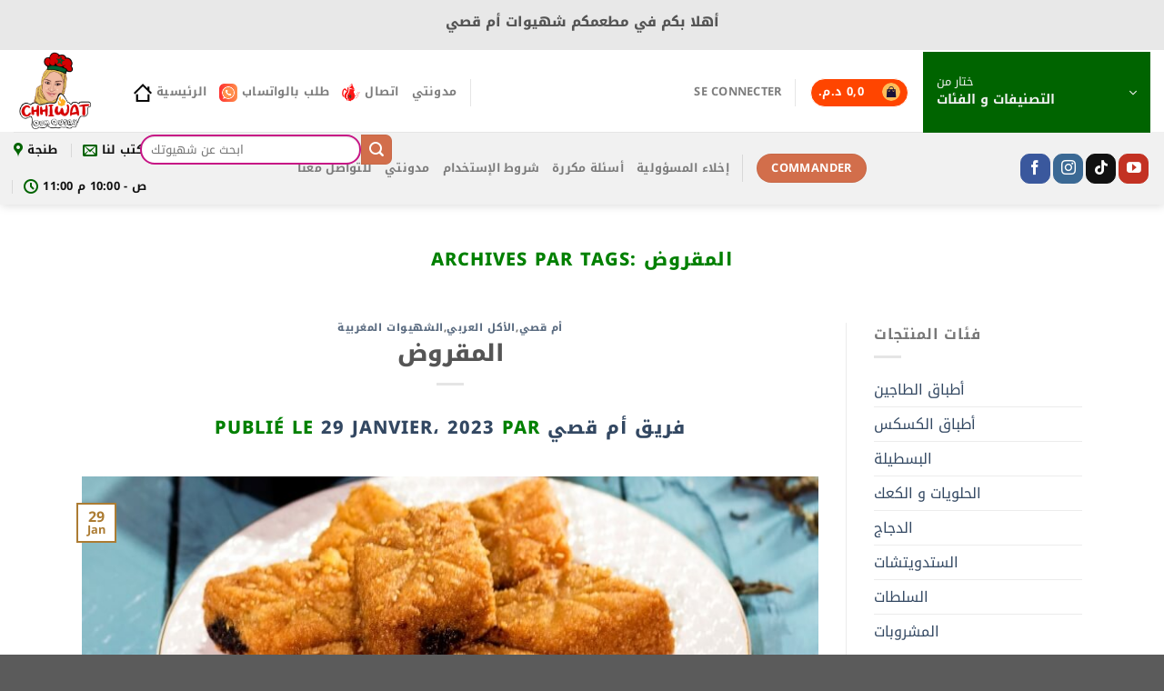

--- FILE ---
content_type: text/html; charset=UTF-8
request_url: https://chhiwatoumkoussay.com/tag/%D8%A7%D9%84%D9%85%D9%82%D8%B1%D9%88%D8%B6/
body_size: 129512
content:
<!DOCTYPE html>
<html lang="fr-FR" class="loading-site no-js">
<head>
	<meta charset="UTF-8" />
	<link rel="profile" href="http://gmpg.org/xfn/11" />
	<link rel="pingback" href="https://chhiwatoumkoussay.com/xmlrpc.php" />
  <meta name="facebook-domain-verification" content="czsmf3af77uwal2sk8dig4deyk8fad" />

	<script>(function(html){html.className = html.className.replace(/\bno-js\b/,'js')})(document.documentElement);</script>
<meta name='robots' content='index, follow, max-image-preview:large, max-snippet:-1, max-video-preview:-1' />
	<style>img:is([sizes="auto" i], [sizes^="auto," i]) { contain-intrinsic-size: 3000px 1500px }</style>
	<meta name="viewport" content="width=device-width, initial-scale=1" />
	<!-- This site is optimized with the Yoast SEO plugin v26.7 - https://yoast.com/wordpress/plugins/seo/ -->
	<title>المقروض الأرشيف - شهيوات أم قصي</title>
	<link rel="canonical" href="https://chhiwatoumkoussay.com/tag/المقروض/" />
	<meta property="og:locale" content="fr_FR" />
	<meta property="og:type" content="article" />
	<meta property="og:title" content="المقروض الأرشيف - شهيوات أم قصي" />
	<meta property="og:url" content="https://chhiwatoumkoussay.com/tag/المقروض/" />
	<meta property="og:site_name" content="شهيوات أم قصي" />
	<meta name="twitter:card" content="summary_large_image" />
	<script type="application/ld+json" class="yoast-schema-graph">{"@context":"https://schema.org","@graph":[{"@type":"CollectionPage","@id":"https://chhiwatoumkoussay.com/tag/%d8%a7%d9%84%d9%85%d9%82%d8%b1%d9%88%d8%b6/","url":"https://chhiwatoumkoussay.com/tag/%d8%a7%d9%84%d9%85%d9%82%d8%b1%d9%88%d8%b6/","name":"المقروض الأرشيف - شهيوات أم قصي","isPartOf":{"@id":"https://chhiwatoumkoussay.com/#website"},"primaryImageOfPage":{"@id":"https://chhiwatoumkoussay.com/tag/%d8%a7%d9%84%d9%85%d9%82%d8%b1%d9%88%d8%b6/#primaryimage"},"image":{"@id":"https://chhiwatoumkoussay.com/tag/%d8%a7%d9%84%d9%85%d9%82%d8%b1%d9%88%d8%b6/#primaryimage"},"thumbnailUrl":"https://chhiwatoumkoussay.com/wp-content/uploads/2023/01/وصفة-اللوبيا-المغربية-فاصوليا-بيضاء-مطهية-4-1.jpg","breadcrumb":{"@id":"https://chhiwatoumkoussay.com/tag/%d8%a7%d9%84%d9%85%d9%82%d8%b1%d9%88%d8%b6/#breadcrumb"},"inLanguage":"fr-FR"},{"@type":"ImageObject","inLanguage":"fr-FR","@id":"https://chhiwatoumkoussay.com/tag/%d8%a7%d9%84%d9%85%d9%82%d8%b1%d9%88%d8%b6/#primaryimage","url":"https://chhiwatoumkoussay.com/wp-content/uploads/2023/01/وصفة-اللوبيا-المغربية-فاصوليا-بيضاء-مطهية-4-1.jpg","contentUrl":"https://chhiwatoumkoussay.com/wp-content/uploads/2023/01/وصفة-اللوبيا-المغربية-فاصوليا-بيضاء-مطهية-4-1.jpg","width":800,"height":410},{"@type":"BreadcrumbList","@id":"https://chhiwatoumkoussay.com/tag/%d8%a7%d9%84%d9%85%d9%82%d8%b1%d9%88%d8%b6/#breadcrumb","itemListElement":[{"@type":"ListItem","position":1,"name":"الرئيسية","item":"https://chhiwatoumkoussay.com/"},{"@type":"ListItem","position":2,"name":"المقروض"}]},{"@type":"WebSite","@id":"https://chhiwatoumkoussay.com/#website","url":"https://chhiwatoumkoussay.com/","name":"chhiwatoumkoussay","description":"مطعم شهيوات أم قصي بطنجة","publisher":{"@id":"https://chhiwatoumkoussay.com/#organization"},"alternateName":"chhiwatoumkoussay","potentialAction":[{"@type":"SearchAction","target":{"@type":"EntryPoint","urlTemplate":"https://chhiwatoumkoussay.com/?s={search_term_string}"},"query-input":{"@type":"PropertyValueSpecification","valueRequired":true,"valueName":"search_term_string"}}],"inLanguage":"fr-FR"},{"@type":"Organization","@id":"https://chhiwatoumkoussay.com/#organization","name":"مطعم شهيوات أم قصي بطنجة","alternateName":"شهيوات أم قصي","url":"https://chhiwatoumkoussay.com/","logo":{"@type":"ImageObject","inLanguage":"fr-FR","@id":"https://chhiwatoumkoussay.com/#/schema/logo/image/","url":"https://chhiwatoumkoussay.com/wp-content/uploads/2022/09/شهيوات-أم-قصي-1.png","contentUrl":"https://chhiwatoumkoussay.com/wp-content/uploads/2022/09/شهيوات-أم-قصي-1.png","width":100,"height":100,"caption":"مطعم شهيوات أم قصي بطنجة"},"image":{"@id":"https://chhiwatoumkoussay.com/#/schema/logo/image/"},"sameAs":["https://www.facebook.com/Oumkssay/","https://www.instagram.com/chhi_watumqusay/","https://www.tiktok.com/@chhiwat_um_qusay"]}]}</script>
	<!-- / Yoast SEO plugin. -->


<link rel='prefetch' href='https://chhiwatoumkoussay.com/wp-content/themes/flatsome/assets/js/flatsome.js?ver=8e60d746741250b4dd4e' />
<link rel='prefetch' href='https://chhiwatoumkoussay.com/wp-content/themes/flatsome/assets/js/chunk.slider.js?ver=3.19.5' />
<link rel='prefetch' href='https://chhiwatoumkoussay.com/wp-content/themes/flatsome/assets/js/chunk.popups.js?ver=3.19.5' />
<link rel='prefetch' href='https://chhiwatoumkoussay.com/wp-content/themes/flatsome/assets/js/chunk.tooltips.js?ver=3.19.5' />
<link rel='prefetch' href='https://chhiwatoumkoussay.com/wp-content/themes/flatsome/assets/js/woocommerce.js?ver=dd6035ce106022a74757' />
<link rel="alternate" type="application/rss+xml" title="شهيوات أم قصي &raquo; Flux" href="https://chhiwatoumkoussay.com/feed/" />
<link rel="alternate" type="application/rss+xml" title="شهيوات أم قصي &raquo; Flux des commentaires" href="https://chhiwatoumkoussay.com/comments/feed/" />
<link rel="alternate" type="application/rss+xml" title="شهيوات أم قصي &raquo; Flux de l’étiquette المقروض" href="https://chhiwatoumkoussay.com/tag/%d8%a7%d9%84%d9%85%d9%82%d8%b1%d9%88%d8%b6/feed/" />
<script type="text/javascript">
/* <![CDATA[ */
window._wpemojiSettings = {"baseUrl":"https:\/\/s.w.org\/images\/core\/emoji\/16.0.1\/72x72\/","ext":".png","svgUrl":"https:\/\/s.w.org\/images\/core\/emoji\/16.0.1\/svg\/","svgExt":".svg","source":{"concatemoji":"https:\/\/chhiwatoumkoussay.com\/wp-includes\/js\/wp-emoji-release.min.js"}};
/*! This file is auto-generated */
!function(s,n){var o,i,e;function c(e){try{var t={supportTests:e,timestamp:(new Date).valueOf()};sessionStorage.setItem(o,JSON.stringify(t))}catch(e){}}function p(e,t,n){e.clearRect(0,0,e.canvas.width,e.canvas.height),e.fillText(t,0,0);var t=new Uint32Array(e.getImageData(0,0,e.canvas.width,e.canvas.height).data),a=(e.clearRect(0,0,e.canvas.width,e.canvas.height),e.fillText(n,0,0),new Uint32Array(e.getImageData(0,0,e.canvas.width,e.canvas.height).data));return t.every(function(e,t){return e===a[t]})}function u(e,t){e.clearRect(0,0,e.canvas.width,e.canvas.height),e.fillText(t,0,0);for(var n=e.getImageData(16,16,1,1),a=0;a<n.data.length;a++)if(0!==n.data[a])return!1;return!0}function f(e,t,n,a){switch(t){case"flag":return n(e,"\ud83c\udff3\ufe0f\u200d\u26a7\ufe0f","\ud83c\udff3\ufe0f\u200b\u26a7\ufe0f")?!1:!n(e,"\ud83c\udde8\ud83c\uddf6","\ud83c\udde8\u200b\ud83c\uddf6")&&!n(e,"\ud83c\udff4\udb40\udc67\udb40\udc62\udb40\udc65\udb40\udc6e\udb40\udc67\udb40\udc7f","\ud83c\udff4\u200b\udb40\udc67\u200b\udb40\udc62\u200b\udb40\udc65\u200b\udb40\udc6e\u200b\udb40\udc67\u200b\udb40\udc7f");case"emoji":return!a(e,"\ud83e\udedf")}return!1}function g(e,t,n,a){var r="undefined"!=typeof WorkerGlobalScope&&self instanceof WorkerGlobalScope?new OffscreenCanvas(300,150):s.createElement("canvas"),o=r.getContext("2d",{willReadFrequently:!0}),i=(o.textBaseline="top",o.font="600 32px Arial",{});return e.forEach(function(e){i[e]=t(o,e,n,a)}),i}function t(e){var t=s.createElement("script");t.src=e,t.defer=!0,s.head.appendChild(t)}"undefined"!=typeof Promise&&(o="wpEmojiSettingsSupports",i=["flag","emoji"],n.supports={everything:!0,everythingExceptFlag:!0},e=new Promise(function(e){s.addEventListener("DOMContentLoaded",e,{once:!0})}),new Promise(function(t){var n=function(){try{var e=JSON.parse(sessionStorage.getItem(o));if("object"==typeof e&&"number"==typeof e.timestamp&&(new Date).valueOf()<e.timestamp+604800&&"object"==typeof e.supportTests)return e.supportTests}catch(e){}return null}();if(!n){if("undefined"!=typeof Worker&&"undefined"!=typeof OffscreenCanvas&&"undefined"!=typeof URL&&URL.createObjectURL&&"undefined"!=typeof Blob)try{var e="postMessage("+g.toString()+"("+[JSON.stringify(i),f.toString(),p.toString(),u.toString()].join(",")+"));",a=new Blob([e],{type:"text/javascript"}),r=new Worker(URL.createObjectURL(a),{name:"wpTestEmojiSupports"});return void(r.onmessage=function(e){c(n=e.data),r.terminate(),t(n)})}catch(e){}c(n=g(i,f,p,u))}t(n)}).then(function(e){for(var t in e)n.supports[t]=e[t],n.supports.everything=n.supports.everything&&n.supports[t],"flag"!==t&&(n.supports.everythingExceptFlag=n.supports.everythingExceptFlag&&n.supports[t]);n.supports.everythingExceptFlag=n.supports.everythingExceptFlag&&!n.supports.flag,n.DOMReady=!1,n.readyCallback=function(){n.DOMReady=!0}}).then(function(){return e}).then(function(){var e;n.supports.everything||(n.readyCallback(),(e=n.source||{}).concatemoji?t(e.concatemoji):e.wpemoji&&e.twemoji&&(t(e.twemoji),t(e.wpemoji)))}))}((window,document),window._wpemojiSettings);
/* ]]> */
</script>
<link rel='stylesheet' id='pisol-dtt-date-time-location-block-css' href='https://chhiwatoumkoussay.com/wp-content/plugins/pi-woocommerce-order-date-time-and-type/block/date-time-location/css/date-time-block.css' type='text/css' media='all' />
<style id='pisol-dtt-date-time-location-block-inline-css' type='text/css'>

            .pi_delivery_type .woocommerce-input-wrapper label, .pi_delivery_type .woocommerce-input-wrapper .woocommerce-radio-wrapper label, .pi-dtt-type-label-container label{
                background-color:#cccccc;
                color:#06132b;
            }

            .pi_delivery_type .input-radio:checked + label, 
            .pi_delivery_type .woocommerce-input-wrapper label.active_type,  .pi_delivery_type .woocommerce-input-wrapper .woocommerce-radio-wrapper input:checked + label, .pi-dtt-type-label-container input:checked + label{
                background-color:#dd9933;
                color:#ffffff;
            }
        
            .pisol-date-time-approx-message{
                background-color:#cccccc;
                color:#000000;
            }
        
</style>
<style id='wp-emoji-styles-inline-css' type='text/css'>

	img.wp-smiley, img.emoji {
		display: inline !important;
		border: none !important;
		box-shadow: none !important;
		height: 1em !important;
		width: 1em !important;
		margin: 0 0.07em !important;
		vertical-align: -0.1em !important;
		background: none !important;
		padding: 0 !important;
	}
</style>
<style id='wp-block-library-inline-css' type='text/css'>
:root{--wp-admin-theme-color:#007cba;--wp-admin-theme-color--rgb:0,124,186;--wp-admin-theme-color-darker-10:#006ba1;--wp-admin-theme-color-darker-10--rgb:0,107,161;--wp-admin-theme-color-darker-20:#005a87;--wp-admin-theme-color-darker-20--rgb:0,90,135;--wp-admin-border-width-focus:2px;--wp-block-synced-color:#7a00df;--wp-block-synced-color--rgb:122,0,223;--wp-bound-block-color:var(--wp-block-synced-color)}@media (min-resolution:192dpi){:root{--wp-admin-border-width-focus:1.5px}}.wp-element-button{cursor:pointer}:root{--wp--preset--font-size--normal:16px;--wp--preset--font-size--huge:42px}:root .has-very-light-gray-background-color{background-color:#eee}:root .has-very-dark-gray-background-color{background-color:#313131}:root .has-very-light-gray-color{color:#eee}:root .has-very-dark-gray-color{color:#313131}:root .has-vivid-green-cyan-to-vivid-cyan-blue-gradient-background{background:linear-gradient(135deg,#00d084,#0693e3)}:root .has-purple-crush-gradient-background{background:linear-gradient(135deg,#34e2e4,#4721fb 50%,#ab1dfe)}:root .has-hazy-dawn-gradient-background{background:linear-gradient(135deg,#faaca8,#dad0ec)}:root .has-subdued-olive-gradient-background{background:linear-gradient(135deg,#fafae1,#67a671)}:root .has-atomic-cream-gradient-background{background:linear-gradient(135deg,#fdd79a,#004a59)}:root .has-nightshade-gradient-background{background:linear-gradient(135deg,#330968,#31cdcf)}:root .has-midnight-gradient-background{background:linear-gradient(135deg,#020381,#2874fc)}.has-regular-font-size{font-size:1em}.has-larger-font-size{font-size:2.625em}.has-normal-font-size{font-size:var(--wp--preset--font-size--normal)}.has-huge-font-size{font-size:var(--wp--preset--font-size--huge)}.has-text-align-center{text-align:center}.has-text-align-left{text-align:left}.has-text-align-right{text-align:right}#end-resizable-editor-section{display:none}.aligncenter{clear:both}.items-justified-left{justify-content:flex-start}.items-justified-center{justify-content:center}.items-justified-right{justify-content:flex-end}.items-justified-space-between{justify-content:space-between}.screen-reader-text{border:0;clip-path:inset(50%);height:1px;margin:-1px;overflow:hidden;padding:0;position:absolute;width:1px;word-wrap:normal!important}.screen-reader-text:focus{background-color:#ddd;clip-path:none;color:#444;display:block;font-size:1em;height:auto;left:5px;line-height:normal;padding:15px 23px 14px;text-decoration:none;top:5px;width:auto;z-index:100000}html :where(.has-border-color){border-style:solid}html :where([style*=border-top-color]){border-top-style:solid}html :where([style*=border-right-color]){border-right-style:solid}html :where([style*=border-bottom-color]){border-bottom-style:solid}html :where([style*=border-left-color]){border-left-style:solid}html :where([style*=border-width]){border-style:solid}html :where([style*=border-top-width]){border-top-style:solid}html :where([style*=border-right-width]){border-right-style:solid}html :where([style*=border-bottom-width]){border-bottom-style:solid}html :where([style*=border-left-width]){border-left-style:solid}html :where(img[class*=wp-image-]){height:auto;max-width:100%}:where(figure){margin:0 0 1em}html :where(.is-position-sticky){--wp-admin--admin-bar--position-offset:var(--wp-admin--admin-bar--height,0px)}@media screen and (max-width:600px){html :where(.is-position-sticky){--wp-admin--admin-bar--position-offset:0px}}
</style>
<link rel='stylesheet' id='follow-up-emails-css' href='https://chhiwatoumkoussay.com/wp-content/plugins/woocommerce-follow-up-emails/templates/followups.css' type='text/css' media='all' />
<style id='woocommerce-inline-inline-css' type='text/css'>
.woocommerce form .form-row .required { visibility: visible; }
</style>
<link rel='stylesheet' id='flatsome-main-css' href='https://chhiwatoumkoussay.com/wp-content/themes/flatsome/assets/css/flatsome.css' type='text/css' media='all' />
<style id='flatsome-main-inline-css' type='text/css'>
@font-face {
				font-family: "fl-icons";
				font-display: block;
				src: url(https://chhiwatoumkoussay.com/wp-content/themes/flatsome/assets/css/icons/fl-icons.eot?v=3.19.5);
				src:
					url(https://chhiwatoumkoussay.com/wp-content/themes/flatsome/assets/css/icons/fl-icons.eot#iefix?v=3.19.5) format("embedded-opentype"),
					url(https://chhiwatoumkoussay.com/wp-content/themes/flatsome/assets/css/icons/fl-icons.woff2?v=3.19.5) format("woff2"),
					url(https://chhiwatoumkoussay.com/wp-content/themes/flatsome/assets/css/icons/fl-icons.ttf?v=3.19.5) format("truetype"),
					url(https://chhiwatoumkoussay.com/wp-content/themes/flatsome/assets/css/icons/fl-icons.woff?v=3.19.5) format("woff"),
					url(https://chhiwatoumkoussay.com/wp-content/themes/flatsome/assets/css/icons/fl-icons.svg?v=3.19.5#fl-icons) format("svg");
			}
</style>
<link rel='stylesheet' id='flatsome-shop-css' href='https://chhiwatoumkoussay.com/wp-content/themes/flatsome/assets/css/flatsome-shop.css' type='text/css' media='all' />
<link rel='stylesheet' id='flatsome-style-css' href='https://chhiwatoumkoussay.com/wp-content/themes/flatsome-child/style.css' type='text/css' media='all' />
<link rel='stylesheet' id='sib-front-css-css' href='https://chhiwatoumkoussay.com/wp-content/plugins/mailin/css/mailin-front.css' type='text/css' media='all' />
<script type="text/javascript" src="https://chhiwatoumkoussay.com/wp-includes/js/jquery/jquery.min.js" id="jquery-core-js"></script>
<script type="text/javascript" src="https://chhiwatoumkoussay.com/wp-includes/js/jquery/jquery-migrate.min.js" id="jquery-migrate-js"></script>
<script type="text/javascript" id="fue-account-subscriptions-js-extra">
/* <![CDATA[ */
var FUE = {"ajaxurl":"https:\/\/chhiwatoumkoussay.com\/wp-admin\/admin-ajax.php","ajax_loader":"https:\/\/chhiwatoumkoussay.com\/wp-content\/plugins\/woocommerce-follow-up-emails\/templates\/images\/ajax-loader.gif"};
/* ]]> */
</script>
<script type="text/javascript" src="https://chhiwatoumkoussay.com/wp-content/plugins/woocommerce-follow-up-emails/templates/js/fue-account-subscriptions.js" id="fue-account-subscriptions-js"></script>
<script type="text/javascript" src="https://chhiwatoumkoussay.com/wp-content/plugins/woocommerce/assets/js/jquery-blockui/jquery.blockUI.min.js" id="wc-jquery-blockui-js" data-wp-strategy="defer"></script>
<script type="text/javascript" src="https://chhiwatoumkoussay.com/wp-content/plugins/woocommerce/assets/js/js-cookie/js.cookie.min.js" id="wc-js-cookie-js" data-wp-strategy="defer"></script>
<script type="text/javascript" id="sib-front-js-js-extra">
/* <![CDATA[ */
var sibErrMsg = {"invalidMail":"Veuillez entrer une adresse e-mail valide.","requiredField":"Veuillez compl\u00e9ter les champs obligatoires.","invalidDateFormat":"Veuillez entrer une date valide.","invalidSMSFormat":"Veuillez entrer une num\u00e9ro de t\u00e9l\u00e9phone valide."};
var ajax_sib_front_object = {"ajax_url":"https:\/\/chhiwatoumkoussay.com\/wp-admin\/admin-ajax.php","ajax_nonce":"cb5b82cdf7","flag_url":"https:\/\/chhiwatoumkoussay.com\/wp-content\/plugins\/mailin\/img\/flags\/"};
/* ]]> */
</script>
<script type="text/javascript" src="https://chhiwatoumkoussay.com/wp-content/plugins/mailin/js/mailin-front.js" id="sib-front-js-js"></script>
<link rel="https://api.w.org/" href="https://chhiwatoumkoussay.com/wp-json/" /><link rel="alternate" title="JSON" type="application/json" href="https://chhiwatoumkoussay.com/wp-json/wp/v2/tags/204" /><link rel="EditURI" type="application/rsd+xml" title="RSD" href="https://chhiwatoumkoussay.com/xmlrpc.php?rsd" />

	<noscript><style>.woocommerce-product-gallery{ opacity: 1 !important; }</style></noscript>
	<script type="text/javascript" src="https://cdn.brevo.com/js/sdk-loader.js" async></script>
<script type="text/javascript">
  window.Brevo = window.Brevo || [];
  window.Brevo.push(['init', {"client_key":"ksqtnf6rn2btqn0ezr7r8pvq","email_id":null,"push":{"customDomain":"https:\/\/chhiwatoumkoussay.com\/wp-content\/plugins\/mailin\/"},"service_worker_url":"wonderpush-worker-loader.min.js?webKey=17245079d99a41e72a9eef1f3cc396ad37328c8cbf5b455115507145497fd46c","frame_url":"brevo-frame.html"}]);
</script><script type="text/javascript" src="https://cdn.by.wonderpush.com/sdk/1.1/wonderpush-loader.min.js" async></script>
<script type="text/javascript">
  window.WonderPush = window.WonderPush || [];
  window.WonderPush.push(['init', {"customDomain":"https:\/\/chhiwatoumkoussay.com\/wp-content\/plugins\/mailin\/","serviceWorkerUrl":"wonderpush-worker-loader.min.js?webKey=17245079d99a41e72a9eef1f3cc396ad37328c8cbf5b455115507145497fd46c","frameUrl":"wonderpush.min.html","webKey":"17245079d99a41e72a9eef1f3cc396ad37328c8cbf5b455115507145497fd46c"}]);
</script><style id="custom-css" type="text/css">:root {--primary-color: #ac7c33;--fs-color-primary: #ac7c33;--fs-color-secondary: #d26e4b;--fs-color-success: #7a9c59;--fs-color-alert: #b20000;--fs-experimental-link-color: #334862;--fs-experimental-link-color-hover: #111;}.tooltipster-base {--tooltip-color: #fdfddd;--tooltip-bg-color: #dd3333;}.off-canvas-right .mfp-content, .off-canvas-left .mfp-content {--drawer-width: 300px;}.off-canvas .mfp-content.off-canvas-cart {--drawer-width: 360px;}.container-width, .full-width .ubermenu-nav, .container, .row{max-width: 1130px}.row.row-collapse{max-width: 1100px}.row.row-small{max-width: 1122.5px}.row.row-large{max-width: 1160px}.sticky-add-to-cart--active, #wrapper,#main,#main.dark{background-color: #ffffff}.header-main{height: 90px}#logo img{max-height: 90px}#logo{width:102px;}.header-bottom{min-height: 55px}.header-top{min-height: 55px}.transparent .header-main{height: 90px}.transparent #logo img{max-height: 90px}.has-transparent + .page-title:first-of-type,.has-transparent + #main > .page-title,.has-transparent + #main > div > .page-title,.has-transparent + #main .page-header-wrapper:first-of-type .page-title{padding-top: 170px;}.header.show-on-scroll,.stuck .header-main{height:70px!important}.stuck #logo img{max-height: 70px!important}.search-form{ width: 45%;}.header-bottom {background-color: #f1f1f1}.top-bar-nav > li > a{line-height: 16px }.header-main .nav > li > a{line-height: 73px }@media (max-width: 549px) {.header-main{height: 70px}#logo img{max-height: 70px}}.nav-dropdown{border-radius:10px}.nav-dropdown{font-size:100%}.header-top{background-color:#e8e8e8!important;}body{font-size: 100%;}@media screen and (max-width: 549px){body{font-size: 100%;}}body{font-family: "Noto Kufi Arabic", sans-serif;}body {font-weight: 400;font-style: normal;}.nav > li > a {font-family: "Noto Kufi Arabic", sans-serif;}.mobile-sidebar-levels-2 .nav > li > ul > li > a {font-family: "Noto Kufi Arabic", sans-serif;}.nav > li > a,.mobile-sidebar-levels-2 .nav > li > ul > li > a {font-weight: 700;font-style: normal;}h1,h2,h3,h4,h5,h6,.heading-font, .off-canvas-center .nav-sidebar.nav-vertical > li > a{font-family: "Noto Kufi Arabic", sans-serif;}h1,h2,h3,h4,h5,h6,.heading-font,.banner h1,.banner h2 {font-weight: 800;font-style: normal;}.alt-font{font-family: "Noto Kufi Arabic", sans-serif;}.alt-font {font-weight: 400!important;font-style: normal!important;}.header:not(.transparent) .top-bar-nav > li > a {color: #000000;}.has-equal-box-heights .box-image {padding-top: 100%;}@media screen and (min-width: 550px){.products .box-vertical .box-image{min-width: 247px!important;width: 247px!important;}}button[name='update_cart'] { display: none; }.header-vertical-menu__opener{height: 89px}.nav-vertical-fly-out > li + li {border-top-width: 1px; border-top-style: solid;}/* Custom CSS Mobile */@media (max-width: 549px){.woocommerce-loop-product__title {height: 33px;font-size: 18px;font-weight: 100;}}.label-new.menu-item > a:after{content:"Nouveau";}.label-hot.menu-item > a:after{content:"Populaire";}.label-sale.menu-item > a:after{content:"En action";}.label-popular.menu-item > a:after{content:"Populaire";}</style>		<style type="text/css" id="wp-custom-css">
			body{
	background:#fff;
}

.wd-vid{
	padding:15px;
	background:#eee;
	border-radius:10px;
	margin-top:15px;
	margin-bottom:15px;
}
.product-small.box {
    background: #fff;
    padding: 15px;
    border-radius: 10px;
    box-shadow: 0px 2px 4px #ddd;
	border:1px solid #ddd;
}
.product-small.box img {
border-radius:10px;
	background:#eee;
	border:1px solid #ddd;
	background-disabled-image: url('https://chhiwatoumkoussay.com/wp-content/uploads/2024/12/قريبا.gif');
	background-size:100%;
}
.product-small.box:hover{

	border:1px solid #eee;
	 box-shadow: 0px 15px 30px #ddd;
}
.pi_delivery_type .woocommerce-input-wrapper label:last-of-type {
    border-radius: 90px;
}
 .form-row-first, .form-row-last {
        float: right;
        width: 100%;
    }
.has-border {
    border: 2px solid var(--fs-color-primary);
    padding: 30px;
    border-radius: 10px;
}
.pi_delivery_type .woocommerce-input-wrapper label:first-of-type {
    border-radius: 90px;
}
form.checkout h3 {
    font-size: 1.5em;
    font-weight: bolder;
    overflow: hidden;
    padding-top: 10px;
    text-transform: uppercase;
    color: green;
}
.editor-styles-wrapper table.wc-block-cart-items .wc-block-cart-items__row .wc-block-cart-item__image img, table.wc-block-cart-items .wc-block-cart-items__row .wc-block-cart-item__image img {
    margin: 0;
    width: 100%;
    border-radius: 100%;
    box-shadow: 0px 1px 15px #ddd;
    border: 2px solid #ddd;
}
.is-large.wc-block-cart .wc-block-cart__totals-title {
    background: #eee;
    border: 0;
    border-radius: 0;
    box-shadow: none;
    color: inherit;
    display: inline;
    display: block;
    font-family: inherit;
    font-size: inherit;
    font-size: 1em;
    font-style: inherit;
    font-weight: inherit;
    font-weight: 900;
    letter-spacing: inherit;
    line-height: inherit;
    margin: 0;
    padding: 8px 0 8px 16px;
    text-align: right;
    text-decoration: inherit;
    text-transform: inherit;
    text-transform: uppercase;
    vertical-align: baseline;
    text-align: center;
}
.sidebar-menu-tabs__tab.active {
    background-color: orangered;
}
.select-resize-ghost, .select2-container .select2-choice, .select2-container .select2-selection, input[type=date], input[type=email], input[type=number], input[type=password], input[type=search], input[type=tel], input[type=text], input[type=url], select, textarea {
    background-color: #fff;
    border: 1px solid #ddd;
    border-radius: 90px;
    box-shadow: inset 0 1px 2px rgba(0,0,0,.1);
    box-sizing: border-box;
    color: #333;
    font-size: .97em;
    height: 2.507em;
    max-width: 100%;
    padding: 0 .75em;
    transition: color .3s,border .3s,background .3s,opacity .3s;
    vertical-align: middle;
    width: 100%;
    border: 2px solid mediumvioletred;
}
.wc-block-components-button:not(.is-link) {
    align-items: center;
    display: inline-flex;
    height: auto;
    justify-content: center;
    position: relative;
    text-align: center;
    transition: box-shadow .1s linear;
    background: darkred;
    border-radius: 90px;
}
.lightbox-content {
    background-color: #fff;
    box-shadow: 3px 3px 20px 0 rgba(0, 0, 0, .15);
    margin: 0 auto;
    max-width: 875px;
    position: relative;
    border-radius: 10px;
}
.button, input[type=button].button, input[type=reset].button, input[type=submit], input[type=submit].button {
    background-color: var(--fs-color-primary);
    border-color: rgba(0, 0, 0, .05);
    color: #fff;
    border-radius: 10px;
}
.is-uppercase, .uppercase {
    line-height: 3;
    text-transform: uppercase;
    text-align: center;
    font-weight: 900;
    color: green;
    font-size: 20px;
}
.sidebar-menu-tabs {
    background-color: #555;
}
.sidebar-menu-tabs.nav>li>a {
    display: flex;
    padding: 15px 10px;
    color: #fff;
}

.woocommerce-loop-product__title{
    height: 33px;
    font-size: 18px;
    font-weight: 700;
}
@media (max-width: 549px) {
.woocommerce-loop-product__title{
    height: 33px;
    font-size: 16px;
    font-weight: 500;
	width:fit-content;
}
}
.product-cat{
    background: transparent;
    width: fit-content;
    padding: 1px 10px;
    border-radius: 5px;
    font-size: 10px;
	border:1px solid #777;
	color:#333;
}
.product-cat:after {
    border-radius: 4px;
    height: 15px;
    left: 3px;
    top: 4px;
    width: 15px;
	background: #ddd;
}
.icon-angle-up:before {
    content: "";
    color: #fff;
}
.price-wrapper {
    margin-top: 15px;
}
.accordion-title {
    border: 1px solid #ddd;
    display: block;
    font-size: 110%;
    padding: .6em 2.3em;
    position: relative;
    margin-bottom: 10px;
    border-radius: 10px;
}
.button.alt, .button.checkout, .checkout-button, .secondary {
    background-color: var(--fs-color-secondary);
    border-radius: 7px;
}
.quantity input[type=number] {
    -webkit-appearance: textfield;
    -moz-appearance: textfield;
    appearance: textfield;
    border-radius: 0 !important;
    font-size: 1em;
 max-width: 7em;
    text-align: center;
    width: 7em;
}
.is-form, button.is-form, button[type=submit].is-form, input[type=button].is-form, input[type=reset].is-form, input[type=submit].is-form {
    background-color: darkred;
    border: 1px solid #ddd;
    color: #fff;
    font-weight: 400;
    overflow: hidden;
    position: relative;
    text-shadow: 1px 1px 1px #fff;
    text-transform: none;
    border-radius: 5px;
}
.button.is-outline, input[type=button].is-outline, input[type=reset].is-outline, input[type=submit].is-outline {
    background-color: transparent;
    border: 2px solid;
    border-radius: 90px;
    background: orangered;
	color: #fff;
}
.wd-guestem{
	font-weight:900;
	color:red;
	maring-right:10px;
}
.wd-guestembt{
	font-weight:600;
	color:blue;
}
.nav>li>a>i+span {
    margin-right: 5px;
    color: #111;
}
.nav>li>a>i {
    transition: color .3s;
    vertical-align: middle;
    color: darkgreen;
}
.icon-map-pin-fill:before {
animation: bouncing .8s cubic-bezier(.1,.05,.05,1) 0s infinite alternate both;

}
.header-vertical-menu__fly-out {
    opacity: 1;

    border-bottom-left-radius: 10px;
    border-bottom-right-radius: 10px;
}
.header-vertical-menu__opener {
    align-items: center;
    background-color: darkgreen;
    display: flex;
    flex-direction: row;
    font-size: .9em;
    font-weight: 600;

    justify-content: space-between;
    padding: 12px 15px;
    width: 250px;
}
.wd-sections img{
	border-radius:15px;
}
.demo_store {
    background: red;
    color: #fff;
    margin: 0;
    padding: 5px;
    text-align: center;
}
.demo_store a{
    color:yellow;
 
}
.wd-logo {
	height: auto !important;
	max-width: 40%;
	padding: 2px 10px 0 !important;;
	vertical-align: middle;
	margin: auto !important;
	max-height: 100%;
	width: auto !important;
}
.wd-category-img img {
	height: auto !important;

	padding: 2px 10px 0 !important;;
	vertical-align: middle;
	margin: auto !important;
	width: auto !important;
}
body:not(.logged-in) .myaccount-header-loggedout {
  display: none;
}
.absolute-footer.dark {
    color: hsla(0, 0%, 100%, .5);
    display: none;
}
/* Remove The Google Recaptcha badge*/
.grecaptcha-badge { 
    visibility: hidden !important;
}
/* Main Sticky Mobile Footer*/
.sticky-mobile-menu {
    position: fixed;
    left: 0;
    bottom: 0;
    z-index: 999;
    -webkit-box-shadow: 0px -8px 29px -12px rgba(0,0,0,0.2);
    box-shadow: 0px -8px 29px -12px rgba(0,0,0,0.2);
}
.sticky-mobile-menu .icon-box-center .icon-box-img {
    margin: 0 auto 4px;
}
@media (max-width: 549px) {
#footer {
    margin-bottom: 90px;
}
}
.wd-mb-footer-cart{
	margin:-30px;
	position:relative;
	top:-15px;
}
.wd-mb-footer-cart img{
	border-radius:90px;
	background:orange;
}
/* chat Sticky Mobile Footer*/
.sticky-mobile-menu-chat {
    position: fixed;
    left: 0;
    bottom: 80px;
    z-index: 999;
	background:transparent;
}
.sticky-mobile-menu-chat .icon-box-center .icon-box-img {
    margin: 0 auto 4px;
}
@media (max-width: 549px) {
#footer {
    margin-bottom: 90px;
}
}
.wd-whatsapp-animated img {
    animation: bouncing .8s cubic-bezier(.1,.05,.05,1) 0s infinite alternate both;
	position:relative;
	right:17px;
}		</style>
		<style id="kirki-inline-styles">/* arabic */
@font-face {
  font-family: 'Noto Kufi Arabic';
  font-style: normal;
  font-weight: 400;
  font-display: swap;
  src: url(https://chhiwatoumkoussay.com/wp-content/fonts/noto-kufi-arabic/CSRk4ydQnPyaDxEXLFF6LZVLKrodrOYFFlKp.woff2) format('woff2');
  unicode-range: U+0600-06FF, U+0750-077F, U+0870-088E, U+0890-0891, U+0897-08E1, U+08E3-08FF, U+200C-200E, U+2010-2011, U+204F, U+2E41, U+FB50-FDFF, U+FE70-FE74, U+FE76-FEFC, U+102E0-102FB, U+10E60-10E7E, U+10EC2-10EC4, U+10EFC-10EFF, U+1EE00-1EE03, U+1EE05-1EE1F, U+1EE21-1EE22, U+1EE24, U+1EE27, U+1EE29-1EE32, U+1EE34-1EE37, U+1EE39, U+1EE3B, U+1EE42, U+1EE47, U+1EE49, U+1EE4B, U+1EE4D-1EE4F, U+1EE51-1EE52, U+1EE54, U+1EE57, U+1EE59, U+1EE5B, U+1EE5D, U+1EE5F, U+1EE61-1EE62, U+1EE64, U+1EE67-1EE6A, U+1EE6C-1EE72, U+1EE74-1EE77, U+1EE79-1EE7C, U+1EE7E, U+1EE80-1EE89, U+1EE8B-1EE9B, U+1EEA1-1EEA3, U+1EEA5-1EEA9, U+1EEAB-1EEBB, U+1EEF0-1EEF1;
}
/* math */
@font-face {
  font-family: 'Noto Kufi Arabic';
  font-style: normal;
  font-weight: 400;
  font-display: swap;
  src: url(https://chhiwatoumkoussay.com/wp-content/fonts/noto-kufi-arabic/CSRk4ydQnPyaDxEXLFF6LZVLKrodrJ8FFlKp.woff2) format('woff2');
  unicode-range: U+0302-0303, U+0305, U+0307-0308, U+0310, U+0312, U+0315, U+031A, U+0326-0327, U+032C, U+032F-0330, U+0332-0333, U+0338, U+033A, U+0346, U+034D, U+0391-03A1, U+03A3-03A9, U+03B1-03C9, U+03D1, U+03D5-03D6, U+03F0-03F1, U+03F4-03F5, U+2016-2017, U+2034-2038, U+203C, U+2040, U+2043, U+2047, U+2050, U+2057, U+205F, U+2070-2071, U+2074-208E, U+2090-209C, U+20D0-20DC, U+20E1, U+20E5-20EF, U+2100-2112, U+2114-2115, U+2117-2121, U+2123-214F, U+2190, U+2192, U+2194-21AE, U+21B0-21E5, U+21F1-21F2, U+21F4-2211, U+2213-2214, U+2216-22FF, U+2308-230B, U+2310, U+2319, U+231C-2321, U+2336-237A, U+237C, U+2395, U+239B-23B7, U+23D0, U+23DC-23E1, U+2474-2475, U+25AF, U+25B3, U+25B7, U+25BD, U+25C1, U+25CA, U+25CC, U+25FB, U+266D-266F, U+27C0-27FF, U+2900-2AFF, U+2B0E-2B11, U+2B30-2B4C, U+2BFE, U+3030, U+FF5B, U+FF5D, U+1D400-1D7FF, U+1EE00-1EEFF;
}
/* symbols */
@font-face {
  font-family: 'Noto Kufi Arabic';
  font-style: normal;
  font-weight: 400;
  font-display: swap;
  src: url(https://chhiwatoumkoussay.com/wp-content/fonts/noto-kufi-arabic/CSRk4ydQnPyaDxEXLFF6LZVLKrodrI0FFlKp.woff2) format('woff2');
  unicode-range: U+0001-000C, U+000E-001F, U+007F-009F, U+20DD-20E0, U+20E2-20E4, U+2150-218F, U+2190, U+2192, U+2194-2199, U+21AF, U+21E6-21F0, U+21F3, U+2218-2219, U+2299, U+22C4-22C6, U+2300-243F, U+2440-244A, U+2460-24FF, U+25A0-27BF, U+2800-28FF, U+2921-2922, U+2981, U+29BF, U+29EB, U+2B00-2BFF, U+4DC0-4DFF, U+FFF9-FFFB, U+10140-1018E, U+10190-1019C, U+101A0, U+101D0-101FD, U+102E0-102FB, U+10E60-10E7E, U+1D2C0-1D2D3, U+1D2E0-1D37F, U+1F000-1F0FF, U+1F100-1F1AD, U+1F1E6-1F1FF, U+1F30D-1F30F, U+1F315, U+1F31C, U+1F31E, U+1F320-1F32C, U+1F336, U+1F378, U+1F37D, U+1F382, U+1F393-1F39F, U+1F3A7-1F3A8, U+1F3AC-1F3AF, U+1F3C2, U+1F3C4-1F3C6, U+1F3CA-1F3CE, U+1F3D4-1F3E0, U+1F3ED, U+1F3F1-1F3F3, U+1F3F5-1F3F7, U+1F408, U+1F415, U+1F41F, U+1F426, U+1F43F, U+1F441-1F442, U+1F444, U+1F446-1F449, U+1F44C-1F44E, U+1F453, U+1F46A, U+1F47D, U+1F4A3, U+1F4B0, U+1F4B3, U+1F4B9, U+1F4BB, U+1F4BF, U+1F4C8-1F4CB, U+1F4D6, U+1F4DA, U+1F4DF, U+1F4E3-1F4E6, U+1F4EA-1F4ED, U+1F4F7, U+1F4F9-1F4FB, U+1F4FD-1F4FE, U+1F503, U+1F507-1F50B, U+1F50D, U+1F512-1F513, U+1F53E-1F54A, U+1F54F-1F5FA, U+1F610, U+1F650-1F67F, U+1F687, U+1F68D, U+1F691, U+1F694, U+1F698, U+1F6AD, U+1F6B2, U+1F6B9-1F6BA, U+1F6BC, U+1F6C6-1F6CF, U+1F6D3-1F6D7, U+1F6E0-1F6EA, U+1F6F0-1F6F3, U+1F6F7-1F6FC, U+1F700-1F7FF, U+1F800-1F80B, U+1F810-1F847, U+1F850-1F859, U+1F860-1F887, U+1F890-1F8AD, U+1F8B0-1F8BB, U+1F8C0-1F8C1, U+1F900-1F90B, U+1F93B, U+1F946, U+1F984, U+1F996, U+1F9E9, U+1FA00-1FA6F, U+1FA70-1FA7C, U+1FA80-1FA89, U+1FA8F-1FAC6, U+1FACE-1FADC, U+1FADF-1FAE9, U+1FAF0-1FAF8, U+1FB00-1FBFF;
}
/* latin-ext */
@font-face {
  font-family: 'Noto Kufi Arabic';
  font-style: normal;
  font-weight: 400;
  font-display: swap;
  src: url(https://chhiwatoumkoussay.com/wp-content/fonts/noto-kufi-arabic/CSRk4ydQnPyaDxEXLFF6LZVLKrodrO0FFlKp.woff2) format('woff2');
  unicode-range: U+0100-02BA, U+02BD-02C5, U+02C7-02CC, U+02CE-02D7, U+02DD-02FF, U+0304, U+0308, U+0329, U+1D00-1DBF, U+1E00-1E9F, U+1EF2-1EFF, U+2020, U+20A0-20AB, U+20AD-20C0, U+2113, U+2C60-2C7F, U+A720-A7FF;
}
/* latin */
@font-face {
  font-family: 'Noto Kufi Arabic';
  font-style: normal;
  font-weight: 400;
  font-display: swap;
  src: url(https://chhiwatoumkoussay.com/wp-content/fonts/noto-kufi-arabic/CSRk4ydQnPyaDxEXLFF6LZVLKrodrOMFFg.woff2) format('woff2');
  unicode-range: U+0000-00FF, U+0131, U+0152-0153, U+02BB-02BC, U+02C6, U+02DA, U+02DC, U+0304, U+0308, U+0329, U+2000-206F, U+20AC, U+2122, U+2191, U+2193, U+2212, U+2215, U+FEFF, U+FFFD;
}
/* arabic */
@font-face {
  font-family: 'Noto Kufi Arabic';
  font-style: normal;
  font-weight: 700;
  font-display: swap;
  src: url(https://chhiwatoumkoussay.com/wp-content/fonts/noto-kufi-arabic/CSRk4ydQnPyaDxEXLFF6LZVLKrodrOYFFlKp.woff2) format('woff2');
  unicode-range: U+0600-06FF, U+0750-077F, U+0870-088E, U+0890-0891, U+0897-08E1, U+08E3-08FF, U+200C-200E, U+2010-2011, U+204F, U+2E41, U+FB50-FDFF, U+FE70-FE74, U+FE76-FEFC, U+102E0-102FB, U+10E60-10E7E, U+10EC2-10EC4, U+10EFC-10EFF, U+1EE00-1EE03, U+1EE05-1EE1F, U+1EE21-1EE22, U+1EE24, U+1EE27, U+1EE29-1EE32, U+1EE34-1EE37, U+1EE39, U+1EE3B, U+1EE42, U+1EE47, U+1EE49, U+1EE4B, U+1EE4D-1EE4F, U+1EE51-1EE52, U+1EE54, U+1EE57, U+1EE59, U+1EE5B, U+1EE5D, U+1EE5F, U+1EE61-1EE62, U+1EE64, U+1EE67-1EE6A, U+1EE6C-1EE72, U+1EE74-1EE77, U+1EE79-1EE7C, U+1EE7E, U+1EE80-1EE89, U+1EE8B-1EE9B, U+1EEA1-1EEA3, U+1EEA5-1EEA9, U+1EEAB-1EEBB, U+1EEF0-1EEF1;
}
/* math */
@font-face {
  font-family: 'Noto Kufi Arabic';
  font-style: normal;
  font-weight: 700;
  font-display: swap;
  src: url(https://chhiwatoumkoussay.com/wp-content/fonts/noto-kufi-arabic/CSRk4ydQnPyaDxEXLFF6LZVLKrodrJ8FFlKp.woff2) format('woff2');
  unicode-range: U+0302-0303, U+0305, U+0307-0308, U+0310, U+0312, U+0315, U+031A, U+0326-0327, U+032C, U+032F-0330, U+0332-0333, U+0338, U+033A, U+0346, U+034D, U+0391-03A1, U+03A3-03A9, U+03B1-03C9, U+03D1, U+03D5-03D6, U+03F0-03F1, U+03F4-03F5, U+2016-2017, U+2034-2038, U+203C, U+2040, U+2043, U+2047, U+2050, U+2057, U+205F, U+2070-2071, U+2074-208E, U+2090-209C, U+20D0-20DC, U+20E1, U+20E5-20EF, U+2100-2112, U+2114-2115, U+2117-2121, U+2123-214F, U+2190, U+2192, U+2194-21AE, U+21B0-21E5, U+21F1-21F2, U+21F4-2211, U+2213-2214, U+2216-22FF, U+2308-230B, U+2310, U+2319, U+231C-2321, U+2336-237A, U+237C, U+2395, U+239B-23B7, U+23D0, U+23DC-23E1, U+2474-2475, U+25AF, U+25B3, U+25B7, U+25BD, U+25C1, U+25CA, U+25CC, U+25FB, U+266D-266F, U+27C0-27FF, U+2900-2AFF, U+2B0E-2B11, U+2B30-2B4C, U+2BFE, U+3030, U+FF5B, U+FF5D, U+1D400-1D7FF, U+1EE00-1EEFF;
}
/* symbols */
@font-face {
  font-family: 'Noto Kufi Arabic';
  font-style: normal;
  font-weight: 700;
  font-display: swap;
  src: url(https://chhiwatoumkoussay.com/wp-content/fonts/noto-kufi-arabic/CSRk4ydQnPyaDxEXLFF6LZVLKrodrI0FFlKp.woff2) format('woff2');
  unicode-range: U+0001-000C, U+000E-001F, U+007F-009F, U+20DD-20E0, U+20E2-20E4, U+2150-218F, U+2190, U+2192, U+2194-2199, U+21AF, U+21E6-21F0, U+21F3, U+2218-2219, U+2299, U+22C4-22C6, U+2300-243F, U+2440-244A, U+2460-24FF, U+25A0-27BF, U+2800-28FF, U+2921-2922, U+2981, U+29BF, U+29EB, U+2B00-2BFF, U+4DC0-4DFF, U+FFF9-FFFB, U+10140-1018E, U+10190-1019C, U+101A0, U+101D0-101FD, U+102E0-102FB, U+10E60-10E7E, U+1D2C0-1D2D3, U+1D2E0-1D37F, U+1F000-1F0FF, U+1F100-1F1AD, U+1F1E6-1F1FF, U+1F30D-1F30F, U+1F315, U+1F31C, U+1F31E, U+1F320-1F32C, U+1F336, U+1F378, U+1F37D, U+1F382, U+1F393-1F39F, U+1F3A7-1F3A8, U+1F3AC-1F3AF, U+1F3C2, U+1F3C4-1F3C6, U+1F3CA-1F3CE, U+1F3D4-1F3E0, U+1F3ED, U+1F3F1-1F3F3, U+1F3F5-1F3F7, U+1F408, U+1F415, U+1F41F, U+1F426, U+1F43F, U+1F441-1F442, U+1F444, U+1F446-1F449, U+1F44C-1F44E, U+1F453, U+1F46A, U+1F47D, U+1F4A3, U+1F4B0, U+1F4B3, U+1F4B9, U+1F4BB, U+1F4BF, U+1F4C8-1F4CB, U+1F4D6, U+1F4DA, U+1F4DF, U+1F4E3-1F4E6, U+1F4EA-1F4ED, U+1F4F7, U+1F4F9-1F4FB, U+1F4FD-1F4FE, U+1F503, U+1F507-1F50B, U+1F50D, U+1F512-1F513, U+1F53E-1F54A, U+1F54F-1F5FA, U+1F610, U+1F650-1F67F, U+1F687, U+1F68D, U+1F691, U+1F694, U+1F698, U+1F6AD, U+1F6B2, U+1F6B9-1F6BA, U+1F6BC, U+1F6C6-1F6CF, U+1F6D3-1F6D7, U+1F6E0-1F6EA, U+1F6F0-1F6F3, U+1F6F7-1F6FC, U+1F700-1F7FF, U+1F800-1F80B, U+1F810-1F847, U+1F850-1F859, U+1F860-1F887, U+1F890-1F8AD, U+1F8B0-1F8BB, U+1F8C0-1F8C1, U+1F900-1F90B, U+1F93B, U+1F946, U+1F984, U+1F996, U+1F9E9, U+1FA00-1FA6F, U+1FA70-1FA7C, U+1FA80-1FA89, U+1FA8F-1FAC6, U+1FACE-1FADC, U+1FADF-1FAE9, U+1FAF0-1FAF8, U+1FB00-1FBFF;
}
/* latin-ext */
@font-face {
  font-family: 'Noto Kufi Arabic';
  font-style: normal;
  font-weight: 700;
  font-display: swap;
  src: url(https://chhiwatoumkoussay.com/wp-content/fonts/noto-kufi-arabic/CSRk4ydQnPyaDxEXLFF6LZVLKrodrO0FFlKp.woff2) format('woff2');
  unicode-range: U+0100-02BA, U+02BD-02C5, U+02C7-02CC, U+02CE-02D7, U+02DD-02FF, U+0304, U+0308, U+0329, U+1D00-1DBF, U+1E00-1E9F, U+1EF2-1EFF, U+2020, U+20A0-20AB, U+20AD-20C0, U+2113, U+2C60-2C7F, U+A720-A7FF;
}
/* latin */
@font-face {
  font-family: 'Noto Kufi Arabic';
  font-style: normal;
  font-weight: 700;
  font-display: swap;
  src: url(https://chhiwatoumkoussay.com/wp-content/fonts/noto-kufi-arabic/CSRk4ydQnPyaDxEXLFF6LZVLKrodrOMFFg.woff2) format('woff2');
  unicode-range: U+0000-00FF, U+0131, U+0152-0153, U+02BB-02BC, U+02C6, U+02DA, U+02DC, U+0304, U+0308, U+0329, U+2000-206F, U+20AC, U+2122, U+2191, U+2193, U+2212, U+2215, U+FEFF, U+FFFD;
}
/* arabic */
@font-face {
  font-family: 'Noto Kufi Arabic';
  font-style: normal;
  font-weight: 800;
  font-display: swap;
  src: url(https://chhiwatoumkoussay.com/wp-content/fonts/noto-kufi-arabic/CSRk4ydQnPyaDxEXLFF6LZVLKrodrOYFFlKp.woff2) format('woff2');
  unicode-range: U+0600-06FF, U+0750-077F, U+0870-088E, U+0890-0891, U+0897-08E1, U+08E3-08FF, U+200C-200E, U+2010-2011, U+204F, U+2E41, U+FB50-FDFF, U+FE70-FE74, U+FE76-FEFC, U+102E0-102FB, U+10E60-10E7E, U+10EC2-10EC4, U+10EFC-10EFF, U+1EE00-1EE03, U+1EE05-1EE1F, U+1EE21-1EE22, U+1EE24, U+1EE27, U+1EE29-1EE32, U+1EE34-1EE37, U+1EE39, U+1EE3B, U+1EE42, U+1EE47, U+1EE49, U+1EE4B, U+1EE4D-1EE4F, U+1EE51-1EE52, U+1EE54, U+1EE57, U+1EE59, U+1EE5B, U+1EE5D, U+1EE5F, U+1EE61-1EE62, U+1EE64, U+1EE67-1EE6A, U+1EE6C-1EE72, U+1EE74-1EE77, U+1EE79-1EE7C, U+1EE7E, U+1EE80-1EE89, U+1EE8B-1EE9B, U+1EEA1-1EEA3, U+1EEA5-1EEA9, U+1EEAB-1EEBB, U+1EEF0-1EEF1;
}
/* math */
@font-face {
  font-family: 'Noto Kufi Arabic';
  font-style: normal;
  font-weight: 800;
  font-display: swap;
  src: url(https://chhiwatoumkoussay.com/wp-content/fonts/noto-kufi-arabic/CSRk4ydQnPyaDxEXLFF6LZVLKrodrJ8FFlKp.woff2) format('woff2');
  unicode-range: U+0302-0303, U+0305, U+0307-0308, U+0310, U+0312, U+0315, U+031A, U+0326-0327, U+032C, U+032F-0330, U+0332-0333, U+0338, U+033A, U+0346, U+034D, U+0391-03A1, U+03A3-03A9, U+03B1-03C9, U+03D1, U+03D5-03D6, U+03F0-03F1, U+03F4-03F5, U+2016-2017, U+2034-2038, U+203C, U+2040, U+2043, U+2047, U+2050, U+2057, U+205F, U+2070-2071, U+2074-208E, U+2090-209C, U+20D0-20DC, U+20E1, U+20E5-20EF, U+2100-2112, U+2114-2115, U+2117-2121, U+2123-214F, U+2190, U+2192, U+2194-21AE, U+21B0-21E5, U+21F1-21F2, U+21F4-2211, U+2213-2214, U+2216-22FF, U+2308-230B, U+2310, U+2319, U+231C-2321, U+2336-237A, U+237C, U+2395, U+239B-23B7, U+23D0, U+23DC-23E1, U+2474-2475, U+25AF, U+25B3, U+25B7, U+25BD, U+25C1, U+25CA, U+25CC, U+25FB, U+266D-266F, U+27C0-27FF, U+2900-2AFF, U+2B0E-2B11, U+2B30-2B4C, U+2BFE, U+3030, U+FF5B, U+FF5D, U+1D400-1D7FF, U+1EE00-1EEFF;
}
/* symbols */
@font-face {
  font-family: 'Noto Kufi Arabic';
  font-style: normal;
  font-weight: 800;
  font-display: swap;
  src: url(https://chhiwatoumkoussay.com/wp-content/fonts/noto-kufi-arabic/CSRk4ydQnPyaDxEXLFF6LZVLKrodrI0FFlKp.woff2) format('woff2');
  unicode-range: U+0001-000C, U+000E-001F, U+007F-009F, U+20DD-20E0, U+20E2-20E4, U+2150-218F, U+2190, U+2192, U+2194-2199, U+21AF, U+21E6-21F0, U+21F3, U+2218-2219, U+2299, U+22C4-22C6, U+2300-243F, U+2440-244A, U+2460-24FF, U+25A0-27BF, U+2800-28FF, U+2921-2922, U+2981, U+29BF, U+29EB, U+2B00-2BFF, U+4DC0-4DFF, U+FFF9-FFFB, U+10140-1018E, U+10190-1019C, U+101A0, U+101D0-101FD, U+102E0-102FB, U+10E60-10E7E, U+1D2C0-1D2D3, U+1D2E0-1D37F, U+1F000-1F0FF, U+1F100-1F1AD, U+1F1E6-1F1FF, U+1F30D-1F30F, U+1F315, U+1F31C, U+1F31E, U+1F320-1F32C, U+1F336, U+1F378, U+1F37D, U+1F382, U+1F393-1F39F, U+1F3A7-1F3A8, U+1F3AC-1F3AF, U+1F3C2, U+1F3C4-1F3C6, U+1F3CA-1F3CE, U+1F3D4-1F3E0, U+1F3ED, U+1F3F1-1F3F3, U+1F3F5-1F3F7, U+1F408, U+1F415, U+1F41F, U+1F426, U+1F43F, U+1F441-1F442, U+1F444, U+1F446-1F449, U+1F44C-1F44E, U+1F453, U+1F46A, U+1F47D, U+1F4A3, U+1F4B0, U+1F4B3, U+1F4B9, U+1F4BB, U+1F4BF, U+1F4C8-1F4CB, U+1F4D6, U+1F4DA, U+1F4DF, U+1F4E3-1F4E6, U+1F4EA-1F4ED, U+1F4F7, U+1F4F9-1F4FB, U+1F4FD-1F4FE, U+1F503, U+1F507-1F50B, U+1F50D, U+1F512-1F513, U+1F53E-1F54A, U+1F54F-1F5FA, U+1F610, U+1F650-1F67F, U+1F687, U+1F68D, U+1F691, U+1F694, U+1F698, U+1F6AD, U+1F6B2, U+1F6B9-1F6BA, U+1F6BC, U+1F6C6-1F6CF, U+1F6D3-1F6D7, U+1F6E0-1F6EA, U+1F6F0-1F6F3, U+1F6F7-1F6FC, U+1F700-1F7FF, U+1F800-1F80B, U+1F810-1F847, U+1F850-1F859, U+1F860-1F887, U+1F890-1F8AD, U+1F8B0-1F8BB, U+1F8C0-1F8C1, U+1F900-1F90B, U+1F93B, U+1F946, U+1F984, U+1F996, U+1F9E9, U+1FA00-1FA6F, U+1FA70-1FA7C, U+1FA80-1FA89, U+1FA8F-1FAC6, U+1FACE-1FADC, U+1FADF-1FAE9, U+1FAF0-1FAF8, U+1FB00-1FBFF;
}
/* latin-ext */
@font-face {
  font-family: 'Noto Kufi Arabic';
  font-style: normal;
  font-weight: 800;
  font-display: swap;
  src: url(https://chhiwatoumkoussay.com/wp-content/fonts/noto-kufi-arabic/CSRk4ydQnPyaDxEXLFF6LZVLKrodrO0FFlKp.woff2) format('woff2');
  unicode-range: U+0100-02BA, U+02BD-02C5, U+02C7-02CC, U+02CE-02D7, U+02DD-02FF, U+0304, U+0308, U+0329, U+1D00-1DBF, U+1E00-1E9F, U+1EF2-1EFF, U+2020, U+20A0-20AB, U+20AD-20C0, U+2113, U+2C60-2C7F, U+A720-A7FF;
}
/* latin */
@font-face {
  font-family: 'Noto Kufi Arabic';
  font-style: normal;
  font-weight: 800;
  font-display: swap;
  src: url(https://chhiwatoumkoussay.com/wp-content/fonts/noto-kufi-arabic/CSRk4ydQnPyaDxEXLFF6LZVLKrodrOMFFg.woff2) format('woff2');
  unicode-range: U+0000-00FF, U+0131, U+0152-0153, U+02BB-02BC, U+02C6, U+02DA, U+02DC, U+0304, U+0308, U+0329, U+2000-206F, U+20AC, U+2122, U+2191, U+2193, U+2212, U+2215, U+FEFF, U+FFFD;
}</style></head>

<body class="archive tag tag-204 wp-theme-flatsome wp-child-theme-flatsome-child theme-flatsome woocommerce-no-js header-shadow lightbox nav-dropdown-has-shadow nav-dropdown-has-border">


<a class="skip-link screen-reader-text" href="#main">Passer au contenu</a>

<div id="wrapper">

	
	<header id="header" class="header header-full-width has-sticky sticky-jump">
		<div class="header-wrapper">
			<div id="top-bar" class="header-top hide-for-sticky nav-dark flex-has-center hide-for-medium">
    <div class="flex-row container">
      <div class="flex-col hide-for-medium flex-left">
          <ul class="nav nav-left medium-nav-center nav-small  nav-">
                        </ul>
      </div>

      <div class="flex-col hide-for-medium flex-center">
          <ul class="nav nav-center nav-small  nav-">
              <li class="html custom html_topbar_left"><h3 style=""color:#333;>أهلا بكم في مطعمكم شهيوات أم قصي</h3></li>          </ul>
      </div>

      <div class="flex-col hide-for-medium flex-right">
         <ul class="nav top-bar-nav nav-right nav-small  nav-">
                        </ul>
      </div>

      
    </div>
</div>
<div id="masthead" class="header-main ">
      <div class="header-inner flex-row container logo-left medium-logo-center" role="navigation">

          <!-- Logo -->
          <div id="logo" class="flex-col logo">
            
<!-- Header logo -->
<a href="https://chhiwatoumkoussay.com/" title="شهيوات أم قصي - مطعم شهيوات أم قصي بطنجة" rel="home">
		<img width="150" height="150" src="https://chhiwatoumkoussay.com/wp-content/uploads/2024/10/chhiwatoumkoussaylogo.png" class="header_logo header-logo" alt="شهيوات أم قصي"/><img  width="150" height="150" src="https://chhiwatoumkoussay.com/wp-content/uploads/2024/10/chhiwatoumkoussaylogo.png" class="header-logo-dark" alt="شهيوات أم قصي"/></a>
          </div>

          <!-- Mobile Left Elements -->
          <div class="flex-col show-for-medium flex-left">
            <ul class="mobile-nav nav nav-left ">
              <li class="nav-icon has-icon">
  <div class="header-button">		<a href="#" data-open="#main-menu" data-pos="left" data-bg="main-menu-overlay" data-color="" class="icon primary button circle is-small" aria-label="Menu" aria-controls="main-menu" aria-expanded="false">

		  <i class="icon-menu" ></i>
		  		</a>
	 </div> </li>
            </ul>
          </div>

          <!-- Left Elements -->
          <div class="flex-col hide-for-medium flex-left
            flex-grow">
            <ul class="header-nav header-nav-main nav nav-left  nav-uppercase" >
              <li id="menu-item-253832" class="menu-item menu-item-type-post_type menu-item-object-page menu-item-home menu-item-253832 menu-item-design-default has-icon-left"><a href="https://chhiwatoumkoussay.com/" class="nav-top-link"><img class="ux-menu-icon" width="20" height="20" src="https://chhiwatoumkoussay.com/wp-content/uploads/2024/10/home.png" alt="" />الرئيسية</a></li>
<li id="menu-item-254968" class="menu-item menu-item-type-custom menu-item-object-custom menu-item-254968 menu-item-design-default has-icon-left"><a href="https://wa.link/4i85mw" class="nav-top-link"><img class="ux-menu-icon" width="20" height="20" src="https://chhiwatoumkoussay.com/wp-content/uploads/2024/10/واتساب.png" alt="واتساب" />طلب بالواتساب</a></li>
<li id="menu-item-255198" class="menu-item menu-item-type-post_type menu-item-object-page menu-item-255198 menu-item-design-default has-icon-left"><a href="https://chhiwatoumkoussay.com/contactus/" class="nav-top-link"><img class="ux-menu-icon" width="20" height="20" src="https://chhiwatoumkoussay.com/wp-content/uploads/2022/09/الشاي-المغربي-1-150x150.png" alt="" />اتصال</a></li>
<li id="menu-item-255197" class="menu-item menu-item-type-post_type menu-item-object-page current_page_parent menu-item-255197 menu-item-design-default"><a href="https://chhiwatoumkoussay.com/blog-2/" class="nav-top-link">مدونتي</a></li>
<li class="header-divider"></li><li class="header-search-form search-form html relative has-icon">
	<div class="header-search-form-wrapper">
		<div class="searchform-wrapper ux-search-box relative is-normal"><form role="search" method="get" class="searchform" action="https://chhiwatoumkoussay.com/">
	<div class="flex-row relative">
						<div class="flex-col flex-grow">
			<label class="screen-reader-text" for="woocommerce-product-search-field-0">Recherche pour :</label>
			<input type="search" id="woocommerce-product-search-field-0" class="search-field mb-0" placeholder="ابحث عن شهيوتك" value="" name="s" />
			<input type="hidden" name="post_type" value="product" />
					</div>
		<div class="flex-col">
			<button type="submit" value="Recherche" class="ux-search-submit submit-button secondary button  icon mb-0" aria-label="Envoyer">
				<i class="icon-search" ></i>			</button>
		</div>
	</div>
	<div class="live-search-results text-left z-top"></div>
</form>
</div>	</div>
</li>
            </ul>
          </div>

          <!-- Right Elements -->
          <div class="flex-col hide-for-medium flex-right">
            <ul class="header-nav header-nav-main nav nav-right  nav-uppercase">
              
<li class="account-item has-icon" >

	<a href="https://chhiwatoumkoussay.com/account/" class="nav-top-link nav-top-not-logged-in is-small is-small" title="Se connecter" data-open="#login-form-popup" >
					<span>
			Se connecter			</span>
				</a>




</li>
<li class="header-divider"></li><li class="cart-item has-icon has-dropdown">
<div class="header-button">
<a href="https://chhiwatoumkoussay.com/cart/" class="header-cart-link icon button circle is-outline is-small" title="Panier" >

<span class="header-cart-title">
          <span class="cart-price"><span class="woocommerce-Price-amount amount"><bdi>0,0&nbsp;<span class="woocommerce-Price-currencySymbol">&#x62f;.&#x645;.</span></bdi></span></span>
  </span>

  <span class="image-icon header-cart-icon" data-icon-label="0">
	<img class="cart-img-icon" alt="Panier" src="https://chhiwatoumkoussay.com/wp-content/uploads/2022/01/shop-1-e1642583404719.png" width="20" height="20"/>
  </span>
</a>
</div>
 <ul class="nav-dropdown nav-dropdown-default">
    <li class="html widget_shopping_cart">
      <div class="widget_shopping_cart_content">
        

	<div class="ux-mini-cart-empty flex flex-row-col text-center pt pb">
				<div class="ux-mini-cart-empty-icon">
			<svg xmlns="http://www.w3.org/2000/svg" viewBox="0 0 17 19" style="opacity:.1;height:80px;">
				<path d="M8.5 0C6.7 0 5.3 1.2 5.3 2.7v2H2.1c-.3 0-.6.3-.7.7L0 18.2c0 .4.2.8.6.8h15.7c.4 0 .7-.3.7-.7v-.1L15.6 5.4c0-.3-.3-.6-.7-.6h-3.2v-2c0-1.6-1.4-2.8-3.2-2.8zM6.7 2.7c0-.8.8-1.4 1.8-1.4s1.8.6 1.8 1.4v2H6.7v-2zm7.5 3.4 1.3 11.5h-14L2.8 6.1h2.5v1.4c0 .4.3.7.7.7.4 0 .7-.3.7-.7V6.1h3.5v1.4c0 .4.3.7.7.7s.7-.3.7-.7V6.1h2.6z" fill-rule="evenodd" clip-rule="evenodd" fill="currentColor"></path>
			</svg>
		</div>
				<p class="woocommerce-mini-cart__empty-message empty">Votre panier est vide.</p>
					<p class="return-to-shop">
				<a class="button primary wc-backward" href="https://chhiwatoumkoussay.com/shop/">
					Retour à la boutique				</a>
			</p>
				</div>


      </div>
    </li>
     </ul>

</li>

<li class="header-vertical-menu" role="navigation">
	<div class="header-vertical-menu__opener dark">
				<span class="header-vertical-menu__title">
							<span class="header-vertical-menu__tagline">ختار من</span>
						التصنيفات و الفئات		</span>
		<i class="icon-angle-down" ></i>	</div>
	<div class="header-vertical-menu__fly-out has-shadow">
		<div class="menu-%d9%82%d8%a7%d8%a6%d9%85%d8%a9-%d8%a7%d9%84%d8%aa%d8%b5%d9%86%d9%8a%d9%81%d8%a7%d8%aa-%d8%a7%d9%84%d9%85%d9%81%d8%aa%d9%88%d8%ad%d8%a9-container"><ul id="menu-%d9%82%d8%a7%d8%a6%d9%85%d8%a9-%d8%a7%d9%84%d8%aa%d8%b5%d9%86%d9%8a%d9%81%d8%a7%d8%aa-%d8%a7%d9%84%d9%85%d9%81%d8%aa%d9%88%d8%ad%d8%a9" class="ux-nav-vertical-menu nav-vertical-fly-out"><li id="menu-item-254952" class="menu-item menu-item-type-taxonomy menu-item-object-product_cat menu-item-254952 menu-item-design-default has-icon-left"><a href="https://chhiwatoumkoussay.com/product-category/%d8%a7%d9%84%d8%af%d8%ac%d8%a7%d8%ac/" class="nav-top-link"><img class="ux-menu-icon" width="20" height="20" src="https://chhiwatoumkoussay.com/wp-content/uploads/2023/12/1.png" alt="دجاج مطعم شهيوات أم قصي" />الدجاج</a></li>
<li id="menu-item-254953" class="menu-item menu-item-type-taxonomy menu-item-object-product_cat menu-item-254953 menu-item-design-default has-icon-left"><a href="https://chhiwatoumkoussay.com/product-category/%d8%a3%d8%b7%d8%a8%d8%a7%d9%82-%d8%a7%d9%84%d8%b7%d8%a7%d8%ac%d9%8a%d9%86/" class="nav-top-link"><img class="ux-menu-icon" width="20" height="20" src="https://chhiwatoumkoussay.com/wp-content/uploads/2023/12/6.png" alt="طاجين مطعم شهيوات أم قصي" />الطاجين</a></li>
<li id="menu-item-254955" class="menu-item menu-item-type-taxonomy menu-item-object-product_cat menu-item-254955 menu-item-design-default has-icon-left"><a href="https://chhiwatoumkoussay.com/product-category/%d8%a7%d9%84%d8%a8%d8%b3%d8%b7%d9%8a%d9%84%d8%a9/" class="nav-top-link"><img class="ux-menu-icon" width="20" height="20" src="https://chhiwatoumkoussay.com/wp-content/uploads/2023/12/4.png" alt="البسطيلة" />البسطيلة</a></li>
<li id="menu-item-254956" class="menu-item menu-item-type-taxonomy menu-item-object-product_cat menu-item-254956 menu-item-design-default has-icon-left"><a href="https://chhiwatoumkoussay.com/product-category/sweatners/" class="nav-top-link"><img class="ux-menu-icon" width="20" height="20" src="https://chhiwatoumkoussay.com/wp-content/uploads/2023/12/3.png" alt="حلويات مطعم شهيوات أم قصي" />الحلويات و الكعك</a></li>
</ul></div>	</div>
</li>
            </ul>
          </div>

          <!-- Mobile Right Elements -->
          <div class="flex-col show-for-medium flex-right">
            <ul class="mobile-nav nav nav-right ">
              <li class="cart-item has-icon">

<div class="header-button">
		<a href="https://chhiwatoumkoussay.com/cart/" class="header-cart-link icon button circle is-outline is-small off-canvas-toggle nav-top-link" title="Panier" data-open="#cart-popup" data-class="off-canvas-cart" data-pos="right" >

  <span class="image-icon header-cart-icon" data-icon-label="0">
	<img class="cart-img-icon" alt="Panier" src="https://chhiwatoumkoussay.com/wp-content/uploads/2022/01/shop-1-e1642583404719.png" width="20" height="20"/>
  </span>
</a>
</div>

  <!-- Cart Sidebar Popup -->
  <div id="cart-popup" class="mfp-hide">
  <div class="cart-popup-inner inner-padding cart-popup-inner--sticky">
      <div class="cart-popup-title text-center">
          <span class="heading-font uppercase">Panier</span>
          <div class="is-divider"></div>
      </div>
	  <div class="widget_shopping_cart">
		  <div class="widget_shopping_cart_content">
			  

	<div class="ux-mini-cart-empty flex flex-row-col text-center pt pb">
				<div class="ux-mini-cart-empty-icon">
			<svg xmlns="http://www.w3.org/2000/svg" viewBox="0 0 17 19" style="opacity:.1;height:80px;">
				<path d="M8.5 0C6.7 0 5.3 1.2 5.3 2.7v2H2.1c-.3 0-.6.3-.7.7L0 18.2c0 .4.2.8.6.8h15.7c.4 0 .7-.3.7-.7v-.1L15.6 5.4c0-.3-.3-.6-.7-.6h-3.2v-2c0-1.6-1.4-2.8-3.2-2.8zM6.7 2.7c0-.8.8-1.4 1.8-1.4s1.8.6 1.8 1.4v2H6.7v-2zm7.5 3.4 1.3 11.5h-14L2.8 6.1h2.5v1.4c0 .4.3.7.7.7.4 0 .7-.3.7-.7V6.1h3.5v1.4c0 .4.3.7.7.7s.7-.3.7-.7V6.1h2.6z" fill-rule="evenodd" clip-rule="evenodd" fill="currentColor"></path>
			</svg>
		</div>
				<p class="woocommerce-mini-cart__empty-message empty">Votre panier est vide.</p>
					<p class="return-to-shop">
				<a class="button primary wc-backward" href="https://chhiwatoumkoussay.com/shop/">
					Retour à la boutique				</a>
			</p>
				</div>


		  </div>
	  </div>
               </div>
  </div>

</li>
            </ul>
          </div>

      </div>

            <div class="container"><div class="top-divider full-width"></div></div>
      </div>
<div id="wide-nav" class="header-bottom wide-nav flex-has-center">
    <div class="flex-row container">

                        <div class="flex-col hide-for-medium flex-left">
                <ul class="nav header-nav header-bottom-nav nav-left  nav-uppercase">
                    <li class="header-contact-wrapper">
		<ul id="header-contact" class="nav nav-divided nav-uppercase header-contact">
					<li class="">
			  <a target="_blank" rel="noopener" href="https://maps.google.com/?q=https://maps.app.goo.gl/dk7PCxkC21mE9XhM7?g_st=com.google.maps.preview.copy" title="https://maps.app.goo.gl/dk7PCxkC21mE9XhM7?g_st=com.google.maps.preview.copy" class="tooltip">
			  	 <i class="icon-map-pin-fill" style="font-size:16px;" ></i>			     <span>
			     	طنجة			     </span>
			  </a>
			</li>
			
						<li class="">
			  <a href="mailto:info@chhiwatoumkoussay.com" class="tooltip" title="info@chhiwatoumkoussay.com">
				  <i class="icon-envelop" style="font-size:16px;" ></i>			       <span>
			       	اكتب لنا			       </span>
			  </a>
			</li>
			
						<li class="">
			  <a class="tooltip" title="11:00 ص - 10:00 م ">
			  	   <i class="icon-clock" style="font-size:16px;" ></i>			        <span>11:00 ص - 10:00 م</span>
			  </a>
			 </li>
			
			
				</ul>
</li>
                </ul>
            </div>
            
                        <div class="flex-col hide-for-medium flex-center">
                <ul class="nav header-nav header-bottom-nav nav-center  nav-uppercase">
                    <li id="menu-item-254967" class="menu-item menu-item-type-post_type menu-item-object-page menu-item-254967 menu-item-design-default"><a href="https://chhiwatoumkoussay.com/contactus/" class="nav-top-link">للتواصل معنا</a></li>
<li id="menu-item-254963" class="menu-item menu-item-type-post_type menu-item-object-page current_page_parent menu-item-254963 menu-item-design-default"><a href="https://chhiwatoumkoussay.com/blog-2/" class="nav-top-link">مدونتي</a></li>
<li id="menu-item-254964" class="menu-item menu-item-type-post_type menu-item-object-page menu-item-privacy-policy menu-item-254964 menu-item-design-default"><a href="https://chhiwatoumkoussay.com/privacy-policy/" class="nav-top-link">شروط الإستخدام</a></li>
<li id="menu-item-254965" class="menu-item menu-item-type-post_type menu-item-object-page menu-item-254965 menu-item-design-default"><a href="https://chhiwatoumkoussay.com/faqs/" class="nav-top-link">أسئلة مكررة</a></li>
<li id="menu-item-254966" class="menu-item menu-item-type-post_type menu-item-object-page menu-item-254966 menu-item-design-default"><a href="https://chhiwatoumkoussay.com/%d8%a5%d8%ae%d9%84%d8%a7%d8%a1-%d8%a7%d9%84%d9%85%d8%b3%d8%a4%d9%88%d9%84%d9%8a%d8%a9/" class="nav-top-link">إخلاء المسؤولية</a></li>
<li class="header-divider"></li><li>
	<div class="cart-checkout-button header-button">
		<a href="https://chhiwatoumkoussay.com/checkout/" class=" button cart-checkout secondary is-small circle">
			<span class="hide-for-small">Commander</span>
			<span class="show-for-small">+</span>
		</a>
	</div>
</li>
                </ul>
            </div>
            
                        <div class="flex-col hide-for-medium flex-right flex-grow">
              <ul class="nav header-nav header-bottom-nav nav-right  nav-uppercase">
                   <li class="html header-social-icons ml-0">
	<div class="social-icons follow-icons" ><a href="#" target="_blank" data-label="Facebook" class="icon primary button round facebook tooltip" title="Nous suivre sur Facebook" aria-label="Nous suivre sur Facebook" rel="noopener nofollow" ><i class="icon-facebook" ></i></a><a href="#" target="_blank" data-label="Instagram" class="icon primary button round instagram tooltip" title="Nous suivre sur Instagram" aria-label="Nous suivre sur Instagram" rel="noopener nofollow" ><i class="icon-instagram" ></i></a><a href="#" target="_blank" data-label="TikTok" class="icon primary button round tiktok tooltip" title="Nous suivre sur TikTok" aria-label="Nous suivre sur TikTok" rel="noopener nofollow" ><i class="icon-tiktok" ></i></a><a href="#" data-label="YouTube" target="_blank" class="icon primary button round youtube tooltip" title="Nous suivre sur Youtube" aria-label="Nous suivre sur Youtube" rel="noopener nofollow" ><i class="icon-youtube" ></i></a></div></li>
              </ul>
            </div>
            
                          <div class="flex-col show-for-medium flex-grow">
                  <ul class="nav header-bottom-nav nav-center mobile-nav  nav-uppercase">
                      <li class="header-contact-wrapper">
		<ul id="header-contact" class="nav nav-divided nav-uppercase header-contact">
					<li class="">
			  <a target="_blank" rel="noopener" href="https://maps.google.com/?q=https://maps.app.goo.gl/dk7PCxkC21mE9XhM7?g_st=com.google.maps.preview.copy" title="https://maps.app.goo.gl/dk7PCxkC21mE9XhM7?g_st=com.google.maps.preview.copy" class="tooltip">
			  	 <i class="icon-map-pin-fill" style="font-size:16px;" ></i>			     <span>
			     	طنجة			     </span>
			  </a>
			</li>
			
						<li class="">
			  <a href="mailto:info@chhiwatoumkoussay.com" class="tooltip" title="info@chhiwatoumkoussay.com">
				  <i class="icon-envelop" style="font-size:16px;" ></i>			       <span>
			       	اكتب لنا			       </span>
			  </a>
			</li>
			
						<li class="">
			  <a class="tooltip" title="11:00 ص - 10:00 م ">
			  	   <i class="icon-clock" style="font-size:16px;" ></i>			        <span>11:00 ص - 10:00 م</span>
			  </a>
			 </li>
			
			
				</ul>
</li>
                  </ul>
              </div>
            
    </div>
</div>

<div class="header-bg-container fill"><div class="header-bg-image fill"></div><div class="header-bg-color fill"></div></div>		</div>
	</header>

	
	<main id="main" class="">

<div id="content" class="blog-wrapper blog-archive page-wrapper">
		<header class="archive-page-header">
	<div class="row">
	<div class="large-12 text-center col">
	<h1 class="page-title is-large uppercase">
		Archives par tags: <span>المقروض</span>	</h1>
		</div>
	</div>
</header>


<div class="row row-large row-divided ">

	<div class="large-9 col">
		<div id="post-list">


<article id="post-101427" class="post-101427 post type-post status-publish format-standard has-post-thumbnail hentry category-176 category-69 category-68 tag-204">
	<div class="article-inner ">
		<header class="entry-header">
	<div class="entry-header-text entry-header-text-top text-center">
		<h6 class="entry-category is-xsmall"><a href="https://chhiwatoumkoussay.com/category/%d8%a3%d9%85-%d9%82%d8%b5%d9%8a/" rel="category tag">أم قصي</a>,<a href="https://chhiwatoumkoussay.com/category/%d8%a7%d9%84%d8%a3%d9%83%d9%84-%d8%a7%d9%84%d8%b9%d8%b1%d8%a8%d9%8a/" rel="category tag">الأكل العربي</a>,<a href="https://chhiwatoumkoussay.com/category/%d8%a7%d9%84%d8%b4%d9%87%d9%8a%d9%88%d8%a7%d8%aa-%d8%a7%d9%84%d9%85%d8%ba%d8%b1%d8%a8%d9%8a%d8%a9/" rel="category tag">الشهيوات المغربية</a></h6><h2 class="entry-title"><a href="https://chhiwatoumkoussay.com/%d8%a7%d9%84%d9%85%d9%82%d8%b1%d9%88%d8%b6/" rel="bookmark" class="plain">المقروض</a></h2><div class="entry-divider is-divider small"></div>
	<div class="entry-meta uppercase is-xsmall">
		<span class="posted-on">Publié le <a href="https://chhiwatoumkoussay.com/%d8%a7%d9%84%d9%85%d9%82%d8%b1%d9%88%d8%b6/" rel="bookmark"><time class="entry-date published" datetime="2023-01-29T18:53:33+03:00">29 janvier، 2023</time><time class="updated" datetime="2023-02-09T14:51:49+03:00">9 février، 2023</time></a></span> <span class="byline">par <span class="meta-author vcard"><a class="url fn n" href="https://chhiwatoumkoussay.com/author/">فريق أم قصي</a></span></span>	</div>
	</div>
						<div class="entry-image relative">
				<a href="https://chhiwatoumkoussay.com/%d8%a7%d9%84%d9%85%d9%82%d8%b1%d9%88%d8%b6/">
    <img width="800" height="410" src="https://chhiwatoumkoussay.com/wp-content/uploads/2023/01/وصفة-اللوبيا-المغربية-فاصوليا-بيضاء-مطهية-4-1.jpg" class="attachment-large size-large wp-post-image" alt="" decoding="async" fetchpriority="high" /></a>
				<div class="badge absolute top post-date badge-outline">
	<div class="badge-inner">
		<span class="post-date-day">29</span><br>
		<span class="post-date-month is-small">Jan</span>
	</div>
</div>
			</div>
			</header>
		<div class="entry-content">
		<div class="entry-summary">
		<p>مقروض هي حلوى شهيرة من شمال إفريقيا تتكون عادة من حشوة التمر الحلوة التي توضع داخل عجينة السميد. يُقلى أو يُخبز ، ثم يُسكب في شراب العسل الذي غالبًا ما يُنكه بالليمون أو البرتقال. المقروض الاسم مشتق من كلمة مقروط ، والتي ترجمت على شكل ماسة ، والتي تصف الشكل التقليدي لهذه الحلوى اللذيذة. نظرا [&#8230;]
		<div class="text-center">
			<a class="more-link button primary is-outline is-smaller" href="https://chhiwatoumkoussay.com/%d8%a7%d9%84%d9%85%d9%82%d8%b1%d9%88%d8%b6/">Continuer la lecture <span class="meta-nav">&rarr;</span></a>
		</div>
	</div>
	
</div>
		<footer class="entry-meta clearfix">
					<span class="cat-links">
			Posté dans <a href="https://chhiwatoumkoussay.com/category/%d8%a3%d9%85-%d9%82%d8%b5%d9%8a/" rel="category tag">أم قصي</a>,<a href="https://chhiwatoumkoussay.com/category/%d8%a7%d9%84%d8%a3%d9%83%d9%84-%d8%a7%d9%84%d8%b9%d8%b1%d8%a8%d9%8a/" rel="category tag">الأكل العربي</a>,<a href="https://chhiwatoumkoussay.com/category/%d8%a7%d9%84%d8%b4%d9%87%d9%8a%d9%88%d8%a7%d8%aa-%d8%a7%d9%84%d9%85%d8%ba%d8%b1%d8%a8%d9%8a%d8%a9/" rel="category tag">الشهيوات المغربية</a>		</span>

				<span class="sep">&nbsp;|&nbsp;</span>
		<span class="tags-links">
			Tagged <a href="https://chhiwatoumkoussay.com/tag/%d8%a7%d9%84%d9%85%d9%82%d8%b1%d9%88%d8%b6/" rel="tag">المقروض</a>		</span>
			
		<span class="comments-link pull-right"><a href="https://chhiwatoumkoussay.com/%d8%a7%d9%84%d9%85%d9%82%d8%b1%d9%88%d8%b6/#respond">Laissez un commentaire </a></span>
	</footer>
	</div>
</article>



</div>

	</div>
	<div class="post-sidebar large-3 col">
				<div id="secondary" class="widget-area " role="complementary">
		<aside id="woocommerce_product_categories-1" class="widget woocommerce widget_product_categories"><span class="widget-title "><span>فئات المنتجات</span></span><div class="is-divider small"></div><ul class="product-categories"><li class="cat-item cat-item-39"><a href="https://chhiwatoumkoussay.com/product-category/%d8%a3%d8%b7%d8%a8%d8%a7%d9%82-%d8%a7%d9%84%d8%b7%d8%a7%d8%ac%d9%8a%d9%86/">أطباق الطاجين</a></li>
<li class="cat-item cat-item-15"><a href="https://chhiwatoumkoussay.com/product-category/%d8%a3%d8%b7%d8%a8%d8%a7%d9%82-%d8%a7%d9%84%d9%83%d8%b3%d9%83%d8%b3/">أطباق الكسكس</a></li>
<li class="cat-item cat-item-168"><a href="https://chhiwatoumkoussay.com/product-category/%d8%a7%d9%84%d8%a8%d8%b3%d8%b7%d9%8a%d9%84%d8%a9/">البسطيلة</a></li>
<li class="cat-item cat-item-41"><a href="https://chhiwatoumkoussay.com/product-category/sweatners/">الحلويات و الكعك</a></li>
<li class="cat-item cat-item-57"><a href="https://chhiwatoumkoussay.com/product-category/%d8%a7%d9%84%d8%af%d8%ac%d8%a7%d8%ac/">الدجاج</a></li>
<li class="cat-item cat-item-473"><a href="https://chhiwatoumkoussay.com/product-category/%d8%a7%d9%84%d8%b3%d8%aa%d8%af%d9%88%d9%8a%d8%aa%d8%b4%d8%a7%d8%aa/">الستدويتشات</a></li>
<li class="cat-item cat-item-77"><a href="https://chhiwatoumkoussay.com/product-category/%d8%a7%d9%84%d8%b3%d9%84%d8%b7%d8%a7%d8%aa/">السلطات</a></li>
<li class="cat-item cat-item-20"><a href="https://chhiwatoumkoussay.com/product-category/drinks/">المشروبات</a></li>
</ul></aside><aside id="woocommerce_recent_reviews-1" class="widget woocommerce widget_recent_reviews"><span class="widget-title "><span>المراجعات الأخيرة</span></span><div class="is-divider small"></div><ul class="product_list_widget"><li>
	
	
	<a href="https://chhiwatoumkoussay.com/product/%d8%a7%d9%84%d8%a8%d8%b3%d8%b7%d9%8a%d9%84%d8%a9-%d8%a8%d8%a7%d9%84%d9%81%d9%88%d8%a7%d9%83%d9%87-%d8%a7%d9%84%d8%a8%d8%ad%d8%b1%d9%8a%d8%a9-%d8%a7%d9%84%d9%85%d8%ba%d8%b1%d8%a8%d9%8a%d8%a9/#comment-3823">
		<img width="247" height="247" src="https://chhiwatoumkoussay.com/wp-content/uploads/2024/11/15-247x247.png" class="attachment-woocommerce_thumbnail size-woocommerce_thumbnail" alt=" البسطيلة بفواكه البحر" decoding="async" loading="lazy" />		<span class="product-title"> البسطيلة بفواكه البحر</span>
	</a>

	<div class="star-rating" role="img" aria-label="Note 5 sur 5"><span style="width:100%">Note <strong class="rating">5</strong> sur 5</span></div>
	<span class="reviewer">
	par Hamid Hamid	</span>

	
	</li>
<li>
	
	
	<a href="https://chhiwatoumkoussay.com/product/%d8%a7%d9%84%d8%af%d8%ac%d8%a7%d8%ac-%d9%85%d8%ad%d9%85%d8%b1-%d9%88-%d9%85%d8%b9%d9%85%d8%b1-%d8%a8%d8%a7%d9%84%d8%af%d8%ba%d9%85%d9%8a%d8%b1%d8%a9/#comment-86">
		<img width="247" height="247" src="https://chhiwatoumkoussay.com/wp-content/uploads/2024/11/8-247x247.png" class="attachment-woocommerce_thumbnail size-woocommerce_thumbnail" alt="الدجاج محمر بالدغميرة" decoding="async" loading="lazy" />		<span class="product-title">الدجاج محمر بالدغميرة</span>
	</a>

	<div class="star-rating" role="img" aria-label="Note 5 sur 5"><span style="width:100%">Note <strong class="rating">5</strong> sur 5</span></div>
	<span class="reviewer">
	par منى	</span>

	
	</li>
<li>
	
	
	<a href="https://chhiwatoumkoussay.com/product/%d8%a7%d9%84%d8%b1%d9%81%d9%8a%d8%b3%d8%a9-%d8%a8%d8%a7%d9%84%d8%af%d8%ac%d8%a7%d8%ac-%d8%a7%d9%84%d8%a8%d9%84%d8%af%d9%8a/#comment-7">
		<img width="247" height="247" src="https://chhiwatoumkoussay.com/wp-content/uploads/2024/11/1-247x247.png" class="attachment-woocommerce_thumbnail size-woocommerce_thumbnail" alt="الرفيسة بالدجاج البلدي" decoding="async" loading="lazy" />		<span class="product-title">الرفيسة بالدجاج البلدي</span>
	</a>

	<div class="star-rating" role="img" aria-label="Note 5 sur 5"><span style="width:100%">Note <strong class="rating">5</strong> sur 5</span></div>
	<span class="reviewer">
	par عبد الله	</span>

	
	</li>
<li>
	
	
	<a href="https://chhiwatoumkoussay.com/product/%d9%81%d9%84%d8%a7%d9%86-%d8%b1%d9%88%d9%8a%d8%a7%d9%84-%d8%a8%d8%a7%d9%84%d9%81%d9%88%d8%a7%d9%83%d9%87/#comment-2">
		<img width="247" height="247" src="https://chhiwatoumkoussay.com/wp-content/uploads/2024/11/4-247x247.png" class="attachment-woocommerce_thumbnail size-woocommerce_thumbnail" alt="فلان رويال بالفواكه" decoding="async" loading="lazy" />		<span class="product-title">فلان رويال بالفواكه</span>
	</a>

	<div class="star-rating" role="img" aria-label="Note 5 sur 5"><span style="width:100%">Note <strong class="rating">5</strong> sur 5</span></div>
	<span class="reviewer">
	par سامي	</span>

	
	</li>
</ul></aside></div>
			</div>
</div>

</div>


</div>
</main>

<footer id="footer" class="footer-wrapper">

	
	<section class="section" id="section_1757451380">
		<div class="section-bg fill" >
			<img width="960" height="768" src="https://chhiwatoumkoussay.com/wp-content/uploads/2025/02/فوائد-الأكل-المغربي.jpg" class="bg attachment- size-" alt="فوائد الأكل المغربي" decoding="async" loading="lazy" />						<div class="section-bg-overlay absolute fill"></div>
			

		</div>

		

		<div class="section-content relative">
			

<div class="row align-middle"  id="row-1398490576">


	<div id="col-1860848823" class="col medium-12 small-12 large-4 medium-col-first"  >
				<div class="col-inner"  >
			
			

	<div class="img has-hover x md-x lg-x y md-y lg-y" id="image_259258902">
								<div class="img-inner dark" >
			<img width="1000" height="1000" src="https://chhiwatoumkoussay.com/wp-content/uploads/2024/11/15.png" class="attachment-large size-large" alt="" decoding="async" loading="lazy" />						
					</div>
								
<style>
#image_259258902 {
  width: 100%;
}
@media (min-width:850px) {
  #image_259258902 {
    width: 99%;
  }
}
</style>
	</div>
	

		</div>
					</div>

	

	<div id="col-2048324512" class="col medium-12 small-12 large-8"  >
				<div class="col-inner"  >
			
			

	<div id="gap-1672717372" class="gap-element clearfix hide-for-small" style="display:block; height:auto;">
		
<style>
#gap-1672717372 {
  padding-top: 10px;
}
@media (min-width:850px) {
  #gap-1672717372 {
    padding-top: 30px;
  }
}
</style>
	</div>
	

	<div id="text-1451398812" class="text">
		
<h1>البسطيلة الملكية</h1>
		
<style>
#text-1451398812 {
  font-size: 1.5rem;
  line-height: 1.5;
}
@media (min-width:550px) {
  #text-1451398812 {
    font-size: 1.5rem;
  }
}
</style>
	</div>
	
	<div id="text-1946802897" class="text">
		
<p class="lead">البسطيلة من بين اكثر الشهيوات لزبنائنا تيطلبوها و حنى تنوفروهالكوم بالدجاج و حتى بالحوت و بكل الاحجام</p>
		
<style>
#text-1946802897 {
  font-size: 0.75rem;
}
@media (min-width:550px) {
  #text-1946802897 {
    font-size: 1rem;
  }
}
</style>
	</div>
	
	<div id="gap-1123184682" class="gap-element clearfix" style="display:block; height:auto;">
		
<style>
#gap-1123184682 {
  padding-top: 10px;
}
</style>
	</div>
	

<a href="https://chhiwatoumkoussay.com/product/%d8%a7%d9%84%d8%a8%d8%b3%d8%b7%d9%8a%d9%84%d8%a9-%d8%a8%d8%a7%d9%84%d9%81%d9%88%d8%a7%d9%83%d9%87-%d8%a7%d9%84%d8%a8%d8%ad%d8%b1%d9%8a%d8%a9-%d8%a7%d9%84%d9%85%d8%ba%d8%b1%d8%a8%d9%8a%d8%a9/" class="button primary is-outline is-small"  style="border-radius:10px;padding:15px 30px 15px 30px;">
		<span>اطلب البسطيلة دبا</span>
	</a>


		</div>
					</div>

	

</div>

		</div>

		
<style>
#section_1757451380 {
  padding-top: 20px;
  padding-bottom: 20px;
  background-color: rgb(212, 236, 242);
}
#section_1757451380 .section-bg-overlay {
  background-color: rgba(252, 246, 246, 0.866);
}
@media (min-width:550px) {
  #section_1757451380 {
    padding-top: 50px;
    padding-bottom: 50px;
  }
}
@media (min-width:850px) {
  #section_1757451380 {
    padding-top: 5px;
    padding-bottom: 5px;
  }
}
</style>
	</section>
	

	<section class="section hide-for-medium" id="section_2030565104">
		<div class="section-bg fill" >
									
			

		</div>

		

		<div class="section-content relative">
			

<div class="row"  id="row-438418417">


	<div id="col-1558408311" class="col small-12 large-12"  >
				<div class="col-inner text-left"  >
			
			

	<div id="gap-880708140" class="gap-element clearfix" style="display:block; height:auto;">
		
<style>
#gap-880708140 {
  padding-top: 10px;
}
</style>
	</div>
	

		</div>
					</div>

	

</div>
	<div id="gap-731186100" class="gap-element clearfix" style="display:block; height:auto;">
		
<style>
#gap-731186100 {
  padding-top: 20px;
}
</style>
	</div>
	

<div class="row row-small"  id="row-1071201439">


	<div id="col-1256968668" class="col medium-12 small-12 large-4"  >
				<div class="col-inner"  >
			
			
<h5><img class="alignnone wp-image-254684" src="https://chhiwatoumkoussay.com/wp-content/uploads/2024/10/chhiwatoumkoussaylogo.png" alt="مطعم شهيوات أم قصي" width="85" height="85" /></h5>
<span style="font-size: 90%;">مطعم شهيوات أم قصي أول مطعم يقوم بتحضير و توصيل الشهيوات المغربية العريقة فمدينة طنجة. نحن فخورين بخدمة أكثر من 1400 زبون في مدينة طنجة</span>

<a class="button success"  style="border-radius:99px;">
	<i class="icon-whatsapp" aria-hidden="true" ></i>	<span>اطلب بالواتساب</span>
	</a>


<a class="button secondary is-outline"  style="border-radius:99px;">
	<i class="icon-phone" aria-hidden="true" ></i>	<span>تصل بينا</span>
	</a>


		</div>
					</div>

	

	<div id="col-838858382" class="col medium-12 small-12 large-4"  >
				<div class="col-inner"  >
			
			

<div class="row row-collapse"  id="row-2101888767">


	<div id="col-1763164840" class="col medium-6 small-12 large-6"  >
				<div class="col-inner"  >
			
			
<h3>روابط مهمة</h3>
	<div class="ux-menu stack stack-col justify-start ux-menu--divider-solid">
		

	<div class="ux-menu-link flex menu-item">
		<a class="ux-menu-link__link flex" href="https://chhiwatoumkoussay.com" >
						<span class="ux-menu-link__text">
				الرئيسية			</span>
		</a>
	</div>
	

	<div class="ux-menu-link flex menu-item">
		<a class="ux-menu-link__link flex" href="https://chhiwatoumkoussay.com" >
						<span class="ux-menu-link__text">
				عنا			</span>
		</a>
	</div>
	

	<div class="ux-menu-link flex menu-item">
		<a class="ux-menu-link__link flex" href="https://chhiwatoumkoussay.com" >
						<span class="ux-menu-link__text">
				شهيواتنا			</span>
		</a>
	</div>
	

	<div class="ux-menu-link flex menu-item">
		<a class="ux-menu-link__link flex" href="https://chhiwatoumkoussay.com" >
						<span class="ux-menu-link__text">
				مدونة			</span>
		</a>
	</div>
	

	</div>
	

		</div>
					</div>

	

	<div id="col-721623712" class="col medium-6 small-12 large-6"  >
				<div class="col-inner"  >
			
			
<h5>روابط قانونية</h5>
	<div class="ux-menu stack stack-col justify-start ux-menu--divider-solid">
		

	<div class="ux-menu-link flex menu-item">
		<a class="ux-menu-link__link flex" href="https://chhiwatoumkoussay.com" >
						<span class="ux-menu-link__text">
				شروط الإستخدام			</span>
		</a>
	</div>
	

	<div class="ux-menu-link flex menu-item">
		<a class="ux-menu-link__link flex" href="https://chhiwatoumkoussay.com" >
						<span class="ux-menu-link__text">
				سياسة الخصوصية			</span>
		</a>
	</div>
	

	<div class="ux-menu-link flex menu-item">
		<a class="ux-menu-link__link flex" href="https://chhiwatoumkoussay.com" >
						<span class="ux-menu-link__text">
				سياسة الحساسية			</span>
		</a>
	</div>
	

	<div class="ux-menu-link flex menu-item">
		<a class="ux-menu-link__link flex" href="https://chhiwatoumkoussay.com" >
						<span class="ux-menu-link__text">
				اخلاء المسؤولية			</span>
		</a>
	</div>
	

	</div>
	

		</div>
					</div>

	

</div>

		</div>
					</div>

	

	<div id="col-93018265" class="col medium-12 small-12 large-4"  >
				<div class="col-inner"  >
			
			
<h3>أوقات العمل</h3>
مرحبا بيكوم تاكلو عندنا فالمطعم أو طلبو شهيوتكوم تجيكوم حتى للدار فالأوقات التالي:
<h5><span style="font-size: 90%;">من 11 صباحا<strong> إلى</strong> 11 مساء</span></h5>
	<div id="gap-340540866" class="gap-element clearfix" style="display:block; height:auto;">
		
<style>
#gap-340540866 {
  padding-top: 30px;
}
</style>
	</div>
	

<div class="social-icons follow-icons" ><a href="#" target="_blank" data-label="Facebook" class="icon primary button circle facebook tooltip" title="Nous suivre sur Facebook" aria-label="Nous suivre sur Facebook" rel="noopener nofollow" ><i class="icon-facebook" ></i></a><a href="#" target="_blank" data-label="Instagram" class="icon primary button circle instagram tooltip" title="Nous suivre sur Instagram" aria-label="Nous suivre sur Instagram" rel="noopener nofollow" ><i class="icon-instagram" ></i></a><a href="#" target="_blank" data-label="TikTok" class="icon primary button circle tiktok tooltip" title="Nous suivre sur TikTok" aria-label="Nous suivre sur TikTok" rel="noopener nofollow" ><i class="icon-tiktok" ></i></a><a href="#" data-label="YouTube" target="_blank" class="icon primary button circle youtube tooltip" title="Nous suivre sur Youtube" aria-label="Nous suivre sur Youtube" rel="noopener nofollow" ><i class="icon-youtube" ></i></a></div>

		</div>
					</div>

	

</div>
<div class="row"  id="row-1028583599">


	<div id="col-672196376" class="col medium-4 small-12 large-4"  >
				<div class="col-inner"  >
			
			

	<div class="box has-hover   has-hover box-vertical box-text-bottom" >

		<div class="box-image" style="width:16%;">
			<a href="/driver" >			<div class="" >
				<img width="80" height="80" src="https://chhiwatoumkoussay.com/wp-content/uploads/2024/10/دخول.gif" class="attachment- size-" alt="" decoding="async" loading="lazy" />											</div>
			</a>		</div>

		<div class="box-text text-center" >
			<div class="box-text-inner">
				

	<div id="text-3295703697" class="text">
		
<h4>خاص بسائقي التوصيل</h4>
انقر لولوج التطبيق و استلام الطلبات

		
<style>
#text-3295703697 {
  text-align: right;
}
</style>
	</div>
	

			</div>
		</div>
	</div>
	

		</div>
					</div>

	

	<div id="col-2126313609" class="col medium-4 small-12 large-4"  >
				<div class="col-inner"  >
			
			

	<div class="box has-hover   has-hover box-vertical box-text-bottom" >

		<div class="box-image" style="width:16%;">
			<a href="/my-account" >			<div class="" >
				<img width="500" height="500" src="https://chhiwatoumkoussay.com/wp-content/uploads/2022/09/free-delivery-1.png" class="attachment- size-" alt="توصيل مجاني" decoding="async" loading="lazy" />											</div>
			</a>		</div>

		<div class="box-text text-center" >
			<div class="box-text-inner">
				

	<div id="text-3767207996" class="text">
		
<h4>التوصيل</h4>
لكل أرجاء مدينة طنجة

		
<style>
#text-3767207996 {
  text-align: right;
}
</style>
	</div>
	

			</div>
		</div>
	</div>
	

		</div>
					</div>

	

	<div id="col-1536047086" class="col medium-4 small-12 large-4"  >
				<div class="col-inner"  >
			
			

	<div class="box has-hover   has-hover box-vertical box-text-bottom" >

		<div class="box-image" style="width:16%;">
			<a href="#" >			<div class="" >
				<img width="364" height="459" src="https://chhiwatoumkoussay.com/wp-content/uploads/2022/09/الشاي-المغربي-1.png" class="attachment- size-" alt="" decoding="async" loading="lazy" />											</div>
			</a>		</div>

		<div class="box-text text-center" >
			<div class="box-text-inner">
				

	<div id="text-3317071273" class="text">
		
<h4>أجي تشرب كيويس دتاي عندنا</h4>
تعرف على شهيواتنا فمطعمنا في طنجة

		
<style>
#text-3317071273 {
  text-align: right;
}
</style>
	</div>
	

			</div>
		</div>
	</div>
	

		</div>
					</div>

	

</div>

		</div>

		
<style>
#section_2030565104 {
  padding-top: 30px;
  padding-bottom: 30px;
  background-color: rgb(245, 238, 238);
}
</style>
	</section>
	

	<section class="section wd-sections dark hide-for-medium" id="section_947586516">
		<div class="section-bg fill" >
									
			

		</div>

		

		<div class="section-content relative">
			

<div class="row row-small align-center"  id="row-1620892648">


	<div id="col-1481063849" class="col medium-10 small-12 large-4"  >
				<div class="col-inner"  >
			
			

	<div id="text-749618473" class="text">
		

كل الحقوق محفوظة لشهيوات أم قصي 2024

		
<style>
#text-749618473 {
  line-height: 0.75;
  color: rgb(255,255,255);
}
#text-749618473 > * {
  color: rgb(255,255,255);
}
</style>
	</div>
	
	<div id="text-2333781501" class="text">
		

شهيوات أم قصي مطعم بمدينة طنجة. كنسهرو كل يوم لتقديم أشهى الأطباق المغربية

		
<style>
#text-2333781501 {
  font-size: 0.8rem;
  line-height: 1.7;
  color: rgb(123, 109, 109);
}
#text-2333781501 > * {
  color: rgb(123, 109, 109);
}
</style>
	</div>
	

		</div>
					</div>

	

	<div id="col-746325180" class="col medium-10 small-12 large-4"  >
				<div class="col-inner"  >
			
			

	<div class="img has-hover wd-logo x md-x lg-x y md-y lg-y" id="image_376604459">
								<div class="img-inner dark" >
									
					</div>
								
<style>
#image_376604459 {
  width: 41%;
}
</style>
	</div>
	

	<div id="gap-1903430281" class="gap-element clearfix" style="display:block; height:auto;">
		
<style>
#gap-1903430281 {
  padding-top: 5px;
}
</style>
	</div>
	

	<div id="text-1963359995" class="text">
		

		
<style>
#text-1963359995 {
  font-size: 0.75rem;
  line-height: 1.55;
  text-align: center;
  color: rgb(139, 118, 118);
}
#text-1963359995 > * {
  color: rgb(139, 118, 118);
}
</style>
	</div>
	

		</div>
					</div>

	

	<div id="col-710489704" class="col medium-10 small-12 large-4"  >
				<div class="col-inner"  >
			
			

	<div id="stack-563940962" class="stack stack-row justify-start items-stretch">
		

	<div class="img has-hover x md-x lg-x y md-y lg-y" id="image_260645877">
								<div class="img-inner dark" >
			<img width="226" height="66" src="https://chhiwatoumkoussay.com/wp-content/uploads/2024/10/app-store.png" class="attachment-original size-original" alt="" decoding="async" loading="lazy" />						
					</div>
								
<style>
#image_260645877 {
  width: 100%;
}
</style>
	</div>
	

	<div class="img has-hover x md-x lg-x y md-y lg-y" id="image_2058778707">
								<div class="img-inner dark" >
			<img width="228" height="66" src="https://chhiwatoumkoussay.com/wp-content/uploads/2024/10/play-store.png" class="attachment-original size-original" alt="" decoding="async" loading="lazy" />						
					</div>
								
<style>
#image_2058778707 {
  width: 100%;
}
</style>
	</div>
	

		
<style>
#stack-563940962 > * {
  --stack-gap: 1rem;
}
</style>
	</div>
	

		</div>
					</div>

	

</div>

		</div>

		
<style>
#section_947586516 {
  padding-top: 30px;
  padding-bottom: 30px;
  background-color: rgb(0,0,0);
}
</style>
	</section>
	

	<section class="section show-for-medium" id="section_375279719">
		<div class="section-bg fill" >
									
			

		</div>

		

		<div class="section-content relative">
			

<div class="row row-collapse row-full-width sticky-mobile-menu show-for-medium"  id="row-671615671">


	<div id="col-189208662" class="col small-12 large-12"  >
				<div class="col-inner box-shadow-5" style="background-color:rgb(255, 255, 255);" >
			
			

	<div id="stack-2279528828" class="stack stack-row justify-around items-stretch">
		


	<a class="plain" href="/" >	<div class="icon-box featured-box icon-box-center text-center is-small"  style="margin:0 0px 0px 0px;">
					<div class="icon-box-img" style="width: 32px">
				<div class="icon">
					<div class="icon-inner" >
						<img width="150" height="150" src="https://chhiwatoumkoussay.com/wp-content/uploads/2024/10/home.png" class="attachment-medium size-medium" alt="" decoding="async" loading="lazy" />					</div>
				</div>
			</div>
				<div class="icon-box-text last-reset">
						<h6>الرئيسية</h6>			

	<div id="gap-2043027798" class="gap-element clearfix" style="display:block; height:auto;">
		
<style>
#gap-2043027798 {
  padding-top: 0px;
}
</style>
	</div>
	


		</div>
	</div>
	</a>
	

	<a class="plain" href="/account" >	<div class="icon-box featured-box icon-box-center text-center is-small"  style="margin:0 0px 0px 0px;">
					<div class="icon-box-img" style="width: 32px">
				<div class="icon">
					<div class="icon-inner" >
						<img width="120" height="120" src="https://chhiwatoumkoussay.com/wp-content/uploads/2024/10/user-heart-line.png" class="attachment-medium size-medium" alt="" decoding="async" loading="lazy" />					</div>
				</div>
			</div>
				<div class="icon-box-text last-reset">
						<h6>حسابي</h6>			

	<div id="gap-1759485387" class="gap-element clearfix" style="display:block; height:auto;">
		
<style>
#gap-1759485387 {
  padding-top: 0px;
}
</style>
	</div>
	


		</div>
	</div>
	</a>
	

	<a class="plain" href="/checkout" >	<div class="icon-box featured-box icon-box-center text-center"  style="margin:-30px 0px 0px 0px;">
					<div class="icon-box-img" style="width: 86px">
				<div class="icon">
					<div class="icon-inner" >
						<img width="150" height="150" src="https://chhiwatoumkoussay.com/wp-content/uploads/2024/10/ط-1.png" class="attachment-medium size-medium" alt="" decoding="async" loading="lazy" />					</div>
				</div>
			</div>
				<div class="icon-box-text last-reset">
									

	<div id="gap-109137166" class="gap-element clearfix" style="display:block; height:auto;">
		
<style>
#gap-109137166 {
  padding-top: 0px;
}
</style>
	</div>
	


		</div>
	</div>
	</a>
	

	<a class="plain" href="/عروض" >	<div class="icon-box featured-box icon-box-center text-center is-small"  style="margin:0 0px 0px 0px;">
					<div class="icon-box-img" style="width: 32px">
				<div class="icon">
					<div class="icon-inner" >
						<img width="150" height="150" src="https://chhiwatoumkoussay.com/wp-content/uploads/2024/10/تخفيض.png" class="attachment-medium size-medium" alt="" decoding="async" loading="lazy" />					</div>
				</div>
			</div>
				<div class="icon-box-text last-reset">
						<h6>عروض</h6>			

	<div id="gap-180201395" class="gap-element clearfix" style="display:block; height:auto;">
		
<style>
#gap-180201395 {
  padding-top: 0px;
}
</style>
	</div>
	


		</div>
	</div>
	</a>
	

	<a class="plain" href="#" >	<div class="icon-box featured-box icon-box-center text-center is-small"  style="margin:0 0px 0px 0px;">
					<div class="icon-box-img" style="width: 32px">
				<div class="icon">
					<div class="icon-inner" >
						<img width="150" height="150" src="https://chhiwatoumkoussay.com/wp-content/uploads/2024/10/ددشة.png" class="attachment-medium size-medium" alt="ددشة" decoding="async" loading="lazy" />					</div>
				</div>
			</div>
				<div class="icon-box-text last-reset">
						<h6>دعم</h6>			

	<div id="gap-999168250" class="gap-element clearfix" style="display:block; height:auto;">
		
<style>
#gap-999168250 {
  padding-top: 0px;
}
</style>
	</div>
	


		</div>
	</div>
	</a>
	

		
<style>
#stack-2279528828 > * {
  --stack-gap: 0rem;
}
</style>
	</div>
	

		</div>
				
<style>
#col-189208662 > .col-inner {
  padding: 10px 0px 5px 0px;
}
@media (min-width:550px) {
  #col-189208662 > .col-inner {
    padding: 0px 0px 0px 0px;
  }
}
</style>
	</div>

	

</div>
<div class="row row-collapse row-full-width sticky-mobile-menu-chat show-for-medium"  id="row-1041849293">


	<div id="col-2142344004" class="col small-12 large-12"  >
				<div class="col-inner"  >
			
			

	<div id="stack-2176504884" class="stack stack-row justify-around items-stretch">
		


	<a class="plain" href="/" >	<div class="icon-box featured-box icon-box-center text-center is-small"  style="margin:0 0px 0px 0px;">
				<div class="icon-box-text last-reset">
									

	<div id="gap-1969723302" class="gap-element clearfix" style="display:block; height:auto;">
		
<style>
#gap-1969723302 {
  padding-top: 0px;
}
</style>
	</div>
	


		</div>
	</div>
	</a>
	

	<a class="plain" href="/account" >	<div class="icon-box featured-box icon-box-center text-center is-small"  style="margin:0 0px 0px 0px;">
				<div class="icon-box-text last-reset">
									

	<div id="gap-526906088" class="gap-element clearfix" style="display:block; height:auto;">
		
<style>
#gap-526906088 {
  padding-top: 0px;
}
</style>
	</div>
	


		</div>
	</div>
	</a>
	

		<div class="icon-box featured-box icon-box-center text-center"  style="margin:-30px 0px 0px 0px;">
				<div class="icon-box-text last-reset">
									

	<div id="gap-1956208897" class="gap-element clearfix" style="display:block; height:auto;">
		
<style>
#gap-1956208897 {
  padding-top: 0px;
}
</style>
	</div>
	


		</div>
	</div>
	
	

	<a class="plain" href="https://chhiwatlwalida.com/%d8%aa%d8%ae%d9%81%d9%8a%d8%b6%d8%a7%d8%aa-%d9%83%d8%a8%d9%8a%d8%b1%d8%a9/" >	<div class="icon-box featured-box icon-box-center text-center is-small"  style="margin:0 0px 0px 0px;">
				<div class="icon-box-text last-reset">
									

	<div id="gap-1082464084" class="gap-element clearfix" style="display:block; height:auto;">
		
<style>
#gap-1082464084 {
  padding-top: 0px;
}
</style>
	</div>
	


		</div>
	</div>
	</a>
	

	<a class="plain" href="https://wa.link/4i85mw" >	<div class="icon-box featured-box wd-whatsapp-animated icon-box-center text-center is-small"  style="margin:0 0px 0px 0px;">
					<div class="icon-box-img" style="width: 51px">
				<div class="icon">
					<div class="icon-inner" >
						<img width="150" height="150" src="https://chhiwatoumkoussay.com/wp-content/uploads/2024/10/واتساب.png" class="attachment-medium size-medium" alt="واتساب" decoding="async" loading="lazy" />					</div>
				</div>
			</div>
				<div class="icon-box-text last-reset">
									

	<div id="gap-606401678" class="gap-element clearfix" style="display:block; height:auto;">
		
<style>
#gap-606401678 {
  padding-top: 0px;
}
</style>
	</div>
	


		</div>
	</div>
	</a>
	

		
<style>
#stack-2176504884 > * {
  --stack-gap: 0rem;
}
</style>
	</div>
	

		</div>
				
<style>
#col-2142344004 > .col-inner {
  padding: 10px 0px 5px 0px;
}
@media (min-width:550px) {
  #col-2142344004 > .col-inner {
    padding: 0px 0px 0px 0px;
  }
}
</style>
	</div>

	

</div>
<div class="row row-collapse row-full-width sticky-mobile-menu-chat hide-for-small"  id="row-1225463834">


	<div id="col-775783353" class="col small-12 large-12"  >
				<div class="col-inner"  >
			
			

	<div id="stack-604438986" class="stack stack-row justify-around items-stretch">
		


	<a class="plain" href="/" >	<div class="icon-box featured-box icon-box-center text-center is-small"  style="margin:0 0px 0px 0px;">
				<div class="icon-box-text last-reset">
									

	<div id="gap-1306389329" class="gap-element clearfix" style="display:block; height:auto;">
		
<style>
#gap-1306389329 {
  padding-top: 0px;
}
</style>
	</div>
	


		</div>
	</div>
	</a>
	

	<a class="plain" href="/account" >	<div class="icon-box featured-box icon-box-center text-center is-small"  style="margin:0 0px 0px 0px;">
				<div class="icon-box-text last-reset">
									

	<div id="gap-1273262113" class="gap-element clearfix" style="display:block; height:auto;">
		
<style>
#gap-1273262113 {
  padding-top: 0px;
}
</style>
	</div>
	


		</div>
	</div>
	</a>
	

		<div class="icon-box featured-box icon-box-center text-center"  style="margin:-30px 0px 0px 0px;">
				<div class="icon-box-text last-reset">
									

	<div id="gap-1748698101" class="gap-element clearfix" style="display:block; height:auto;">
		
<style>
#gap-1748698101 {
  padding-top: 0px;
}
</style>
	</div>
	


		</div>
	</div>
	
	

	<a class="plain" href="https://chhiwatlwalida.com/%d8%aa%d8%ae%d9%81%d9%8a%d8%b6%d8%a7%d8%aa-%d9%83%d8%a8%d9%8a%d8%b1%d8%a9/" >	<div class="icon-box featured-box icon-box-center text-center is-small"  style="margin:0 0px 0px 0px;">
				<div class="icon-box-text last-reset">
									

	<div id="gap-1756851921" class="gap-element clearfix" style="display:block; height:auto;">
		
<style>
#gap-1756851921 {
  padding-top: 0px;
}
</style>
	</div>
	


		</div>
	</div>
	</a>
	

	<a class="plain" href="https://wa.link/4i85mw" >	<div class="icon-box featured-box wd-whatsapp-animated icon-box-center text-center is-small"  style="margin:0 0px 0px 0px;">
					<div class="icon-box-img" style="width: 51px">
				<div class="icon">
					<div class="icon-inner" >
						<img width="300" height="300" src="https://chhiwatoumkoussay.com/wp-content/uploads/2024/12/سلطة-نسواز-10-أشخاص-300x300.webp" class="attachment-medium size-medium" alt="سلطة نسواز 10 أشخاص" decoding="async" loading="lazy" />					</div>
				</div>
			</div>
				<div class="icon-box-text last-reset">
									

	<div id="gap-1604500487" class="gap-element clearfix" style="display:block; height:auto;">
		
<style>
#gap-1604500487 {
  padding-top: 0px;
}
</style>
	</div>
	


		</div>
	</div>
	</a>
	

		
<style>
#stack-604438986 > * {
  --stack-gap: 0rem;
}
</style>
	</div>
	

		</div>
				
<style>
#col-775783353 > .col-inner {
  padding: 10px 0px 5px 0px;
}
@media (min-width:550px) {
  #col-775783353 > .col-inner {
    padding: 0px 0px 0px 0px;
  }
}
</style>
	</div>

	

</div>

		</div>

		
<style>
#section_375279719 {
  padding-top: 0px;
  padding-bottom: 0px;
}
</style>
	</section>
	
<div class="absolute-footer dark medium-text-center small-text-center">
  <div class="container clearfix">

          <div class="footer-secondary pull-right">
                <div class="payment-icons inline-block"><div class="payment-icon"><svg version="1.1" xmlns="http://www.w3.org/2000/svg" xmlns:xlink="http://www.w3.org/1999/xlink"  viewBox="0 0 64 32">
<path d="M13.043 8.356c-0.46 0-0.873 0.138-1.24 0.413s-0.662 0.681-0.885 1.217c-0.223 0.536-0.334 1.112-0.334 1.727 0 0.568 0.119 0.99 0.358 1.265s0.619 0.413 1.141 0.413c0.508 0 1.096-0.131 1.765-0.393v1.327c-0.693 0.262-1.389 0.393-2.089 0.393-0.884 0-1.572-0.254-2.063-0.763s-0.736-1.229-0.736-2.161c0-0.892 0.181-1.712 0.543-2.462s0.846-1.32 1.452-1.709 1.302-0.584 2.089-0.584c0.435 0 0.822 0.038 1.159 0.115s0.7 0.217 1.086 0.421l-0.616 1.276c-0.369-0.201-0.673-0.333-0.914-0.398s-0.478-0.097-0.715-0.097zM19.524 12.842h-2.47l-0.898 1.776h-1.671l3.999-7.491h1.948l0.767 7.491h-1.551l-0.125-1.776zM19.446 11.515l-0.136-1.786c-0.035-0.445-0.052-0.876-0.052-1.291v-0.184c-0.153 0.408-0.343 0.84-0.569 1.296l-0.982 1.965h1.739zM27.049 12.413c0 0.711-0.257 1.273-0.773 1.686s-1.213 0.62-2.094 0.62c-0.769 0-1.389-0.153-1.859-0.46v-1.398c0.672 0.367 1.295 0.551 1.869 0.551 0.39 0 0.694-0.072 0.914-0.217s0.329-0.343 0.329-0.595c0-0.147-0.024-0.275-0.070-0.385s-0.114-0.214-0.201-0.309c-0.087-0.095-0.303-0.269-0.648-0.52-0.481-0.337-0.818-0.67-1.013-1s-0.293-0.685-0.293-1.066c0-0.439 0.108-0.831 0.324-1.176s0.523-0.614 0.922-0.806 0.857-0.288 1.376-0.288c0.755 0 1.446 0.168 2.073 0.505l-0.569 1.189c-0.543-0.252-1.044-0.378-1.504-0.378-0.289 0-0.525 0.077-0.71 0.23s-0.276 0.355-0.276 0.607c0 0.207 0.058 0.389 0.172 0.543s0.372 0.36 0.773 0.615c0.421 0.272 0.736 0.572 0.945 0.9s0.313 0.712 0.313 1.151zM33.969 14.618h-1.597l0.7-3.22h-2.46l-0.7 3.22h-1.592l1.613-7.46h1.597l-0.632 2.924h2.459l0.632-2.924h1.592l-1.613 7.46zM46.319 9.831c0 0.963-0.172 1.824-0.517 2.585s-0.816 1.334-1.415 1.722c-0.598 0.388-1.288 0.582-2.067 0.582-0.891 0-1.587-0.251-2.086-0.753s-0.749-1.198-0.749-2.090c0-0.902 0.172-1.731 0.517-2.488s0.82-1.338 1.425-1.743c0.605-0.405 1.306-0.607 2.099-0.607 0.888 0 1.575 0.245 2.063 0.735s0.73 1.176 0.73 2.056zM43.395 8.356c-0.421 0-0.808 0.155-1.159 0.467s-0.627 0.739-0.828 1.283-0.3 1.135-0.3 1.771c0 0.5 0.116 0.877 0.348 1.133s0.558 0.383 0.979 0.383 0.805-0.148 1.151-0.444c0.346-0.296 0.617-0.714 0.812-1.255s0.292-1.148 0.292-1.822c0-0.483-0.113-0.856-0.339-1.12-0.227-0.264-0.546-0.396-0.957-0.396zM53.427 14.618h-1.786l-1.859-5.644h-0.031l-0.021 0.163c-0.111 0.735-0.227 1.391-0.344 1.97l-0.757 3.511h-1.436l1.613-7.46h1.864l1.775 5.496h0.021c0.042-0.259 0.109-0.628 0.203-1.107s0.407-1.942 0.94-4.388h1.43l-1.613 7.461zM13.296 20.185c0 0.98-0.177 1.832-0.532 2.556s-0.868 1.274-1.539 1.652c-0.672 0.379-1.464 0.568-2.376 0.568h-2.449l1.678-7.68h2.15c0.977 0 1.733 0.25 2.267 0.751s0.801 1.219 0.801 2.154zM8.925 23.615c0.536 0 1.003-0.133 1.401-0.399s0.71-0.657 0.934-1.174c0.225-0.517 0.337-1.108 0.337-1.773 0-0.54-0.131-0.95-0.394-1.232s-0.64-0.423-1.132-0.423h-0.624l-1.097 5.001h0.575zM18.64 24.96h-4.436l1.678-7.68h4.442l-0.293 1.334h-2.78l-0.364 1.686h2.59l-0.299 1.334h-2.59l-0.435 1.98h2.78l-0.293 1.345zM20.509 24.96l1.678-7.68h1.661l-1.39 6.335h2.78l-0.294 1.345h-4.436zM26.547 24.96l1.694-7.68h1.656l-1.694 7.68h-1.656zM33.021 23.389c0.282-0.774 0.481-1.27 0.597-1.487l2.346-4.623h1.716l-4.061 7.68h-1.814l-0.689-7.68h1.602l0.277 4.623c0.015 0.157 0.022 0.39 0.022 0.699-0.007 0.361-0.018 0.623-0.033 0.788h0.038zM41.678 24.96h-4.437l1.678-7.68h4.442l-0.293 1.334h-2.78l-0.364 1.686h2.59l-0.299 1.334h-2.59l-0.435 1.98h2.78l-0.293 1.345zM45.849 22.013l-0.646 2.947h-1.656l1.678-7.68h1.949c0.858 0 1.502 0.179 1.933 0.536s0.646 0.881 0.646 1.571c0 0.554-0.15 1.029-0.451 1.426s-0.733 0.692-1.298 0.885l1.417 3.263h-1.803l-1.124-2.947h-0.646zM46.137 20.689h0.424c0.474 0 0.843-0.1 1.108-0.3s0.396-0.504 0.396-0.914c0-0.287-0.086-0.502-0.258-0.646s-0.442-0.216-0.812-0.216h-0.402l-0.456 2.076zM53.712 20.39l2.031-3.11h1.857l-3.355 4.744-0.646 2.936h-1.645l0.646-2.936-1.281-4.744h1.694l0.7 3.11z"></path>
</svg>
</div></div>      </div>
    
    <div class="footer-primary pull-left">
            <div class="copyright-footer">
        Copyright 2026 © <strong>Flatsome Theme</strong>      </div>
          </div>
  </div>
</div>

<a href="#top" class="back-to-top button icon invert plain fixed bottom z-1 is-outline hide-for-medium circle" id="top-link" aria-label="Aller en haut"><i class="icon-angle-up" ></i></a>

<!--Start of Tawk.to Script-->
<script id="wd-chat-widget" type="text/javascript">
var Tawk_API=Tawk_API||{}, Tawk_LoadStart=new Date();
(function(){
var s1=document.createElement("script"),s0=document.getElementsByTagName("script")[0];
s1.async=true;
s1.src='https://embed.tawk.to/63f88e1831ebfa0fe7ef1317/1gq1em4s1';
s1.charset='UTF-8';
s1.setAttribute('crossorigin','*');
s0.parentNode.insertBefore(s1,s0);
})();
</script>
<!--End of Tawk.to Script-->


</footer>

<div id="main-menu" class="mobile-sidebar no-scrollbar mfp-hide">

	
	<div class="sidebar-menu no-scrollbar ">

		
		
			<ul class="sidebar-menu-tabs flex nav nav-line-bottom nav-uppercase">
				<li class="sidebar-menu-tabs__tab active">
					<a class="sidebar-menu-tabs__tab-link" href="#">
						<span class="sidebar-menu-tabs__tab-text">الرئيسية</span>
					</a>
				</li>
				<li class="sidebar-menu-tabs__tab">
					<a class="sidebar-menu-tabs__tab-link" href="#">
						<span class="sidebar-menu-tabs__tab-text">قائمة الأصناف</span>
					</a>
				</li>
			</ul>

			<ul class="nav nav-sidebar nav-vertical nav-uppercase hidden" data-tab="2">
				<li class="menu-item menu-item-type-taxonomy menu-item-object-product_cat menu-item-254952 has-icon-left"><a href="https://chhiwatoumkoussay.com/product-category/%d8%a7%d9%84%d8%af%d8%ac%d8%a7%d8%ac/"><img class="ux-sidebar-menu-icon" width="20" height="20" src="https://chhiwatoumkoussay.com/wp-content/uploads/2023/12/1.png" alt="دجاج مطعم شهيوات أم قصي" />الدجاج</a></li>
<li class="menu-item menu-item-type-taxonomy menu-item-object-product_cat menu-item-254953 has-icon-left"><a href="https://chhiwatoumkoussay.com/product-category/%d8%a3%d8%b7%d8%a8%d8%a7%d9%82-%d8%a7%d9%84%d8%b7%d8%a7%d8%ac%d9%8a%d9%86/"><img class="ux-sidebar-menu-icon" width="20" height="20" src="https://chhiwatoumkoussay.com/wp-content/uploads/2023/12/6.png" alt="طاجين مطعم شهيوات أم قصي" />الطاجين</a></li>
<li class="menu-item menu-item-type-taxonomy menu-item-object-product_cat menu-item-254955 has-icon-left"><a href="https://chhiwatoumkoussay.com/product-category/%d8%a7%d9%84%d8%a8%d8%b3%d8%b7%d9%8a%d9%84%d8%a9/"><img class="ux-sidebar-menu-icon" width="20" height="20" src="https://chhiwatoumkoussay.com/wp-content/uploads/2023/12/4.png" alt="البسطيلة" />البسطيلة</a></li>
<li class="menu-item menu-item-type-taxonomy menu-item-object-product_cat menu-item-254956 has-icon-left"><a href="https://chhiwatoumkoussay.com/product-category/sweatners/"><img class="ux-sidebar-menu-icon" width="20" height="20" src="https://chhiwatoumkoussay.com/wp-content/uploads/2023/12/3.png" alt="حلويات مطعم شهيوات أم قصي" />الحلويات و الكعك</a></li>
			</ul>
			<ul class="nav nav-sidebar nav-vertical nav-uppercase" data-tab="1">
				<li class="menu-item cart-item has-icon has-child">
	<a href="https://chhiwatoumkoussay.com/cart/" title="Panier" class="header-cart-link">
				<span class="header-cart-title">
													<span class="cart-price"><span class="woocommerce-Price-amount amount"><bdi>0,0&nbsp;<span class="woocommerce-Price-currencySymbol">&#x62f;.&#x645;.</span></bdi></span></span>
					</span>
			</a>

	<ul class="children">
		<li>
			<!-- Cart Sidebar Popup -->
			<div id="cart-popup">
				<div class="cart-popup-inner inner-padding">
						<div class="cart-popup-title text-center">
								<span class="heading-font uppercase">Panier</span>
								<div class="is-divider"></div>
						</div>
						<div class="widget_shopping_cart">
							<div class="widget_shopping_cart_content">
								

	<div class="ux-mini-cart-empty flex flex-row-col text-center pt pb">
				<div class="ux-mini-cart-empty-icon">
			<svg xmlns="http://www.w3.org/2000/svg" viewBox="0 0 17 19" style="opacity:.1;height:80px;">
				<path d="M8.5 0C6.7 0 5.3 1.2 5.3 2.7v2H2.1c-.3 0-.6.3-.7.7L0 18.2c0 .4.2.8.6.8h15.7c.4 0 .7-.3.7-.7v-.1L15.6 5.4c0-.3-.3-.6-.7-.6h-3.2v-2c0-1.6-1.4-2.8-3.2-2.8zM6.7 2.7c0-.8.8-1.4 1.8-1.4s1.8.6 1.8 1.4v2H6.7v-2zm7.5 3.4 1.3 11.5h-14L2.8 6.1h2.5v1.4c0 .4.3.7.7.7.4 0 .7-.3.7-.7V6.1h3.5v1.4c0 .4.3.7.7.7s.7-.3.7-.7V6.1h2.6z" fill-rule="evenodd" clip-rule="evenodd" fill="currentColor"></path>
			</svg>
		</div>
				<p class="woocommerce-mini-cart__empty-message empty">Votre panier est vide.</p>
					<p class="return-to-shop">
				<a class="button primary wc-backward" href="https://chhiwatoumkoussay.com/shop/">
					Retour à la boutique				</a>
			</p>
				</div>


							</div>
						</div>
																</div>
			</div>
		</li>
	</ul>

</li>
<li class="menu-item menu-item-type-post_type menu-item-object-page menu-item-home menu-item-253832 has-icon-left"><a href="https://chhiwatoumkoussay.com/"><img class="ux-sidebar-menu-icon" width="20" height="20" src="https://chhiwatoumkoussay.com/wp-content/uploads/2024/10/home.png" alt="" />الرئيسية</a></li>
<li class="menu-item menu-item-type-custom menu-item-object-custom menu-item-254968 has-icon-left"><a href="https://wa.link/4i85mw"><img class="ux-sidebar-menu-icon" width="20" height="20" src="https://chhiwatoumkoussay.com/wp-content/uploads/2024/10/واتساب.png" alt="واتساب" />طلب بالواتساب</a></li>
<li class="menu-item menu-item-type-post_type menu-item-object-page menu-item-255198 has-icon-left"><a href="https://chhiwatoumkoussay.com/contactus/"><img class="ux-sidebar-menu-icon" width="20" height="20" src="https://chhiwatoumkoussay.com/wp-content/uploads/2022/09/الشاي-المغربي-1-150x150.png" alt="" />اتصال</a></li>
<li class="menu-item menu-item-type-post_type menu-item-object-page current_page_parent menu-item-255197"><a href="https://chhiwatoumkoussay.com/blog-2/">مدونتي</a></li>

<li class="account-item has-icon menu-item">
			<a href="https://chhiwatoumkoussay.com/account/" class="nav-top-link nav-top-not-logged-in" title="Se connecter" >
			<span class="header-account-title">
				Se connecter			</span>
		</a>
	
	</li>
<li class="html header-button-1">
	<div class="header-button">
		<a href="#" class="button secondary is-outline"  style="border-radius:99px;">
		<span>السائق</span>
	</a>
	</div>
</li>
			</ul>
		
		
	</div>

	
</div>
<script type="speculationrules">
{"prefetch":[{"source":"document","where":{"and":[{"href_matches":"\/*"},{"not":{"href_matches":["\/wp-*.php","\/wp-admin\/*","\/wp-content\/uploads\/*","\/wp-content\/*","\/wp-content\/plugins\/*","\/wp-content\/themes\/flatsome-child\/*","\/wp-content\/themes\/flatsome\/*","\/*\\?(.+)"]}},{"not":{"selector_matches":"a[rel~=\"nofollow\"]"}},{"not":{"selector_matches":".no-prefetch, .no-prefetch a"}}]},"eagerness":"conservative"}]}
</script>
    <div id="login-form-popup" class="lightbox-content mfp-hide">
            	<div class="woocommerce">
      		<div class="woocommerce-notices-wrapper"></div>
<div class="account-container lightbox-inner">

	
	<div class="col2-set row row-divided row-large" id="customer_login">

		<div class="col-1 large-6 col pb-0">

			
			<div class="account-login-inner">

				<h3 class="uppercase">Se connecter</h3>

				<form class="woocommerce-form woocommerce-form-login login" method="post">

					
					<p class="woocommerce-form-row woocommerce-form-row--wide form-row form-row-wide">
						<label for="username">Identifiant ou e-mail&nbsp;<span class="required" aria-hidden="true">*</span><span class="screen-reader-text">Obligatoire</span></label>
						<input type="text" class="woocommerce-Input woocommerce-Input--text input-text" name="username" id="username" autocomplete="username" value="" required aria-required="true" />					</p>
					<p class="woocommerce-form-row woocommerce-form-row--wide form-row form-row-wide">
						<label for="password">Mot de passe&nbsp;<span class="required" aria-hidden="true">*</span><span class="screen-reader-text">Obligatoire</span></label>
						<input class="woocommerce-Input woocommerce-Input--text input-text" type="password" name="password" id="password" autocomplete="current-password" required aria-required="true" />
					</p>

					
					<p class="form-row">
						<label class="woocommerce-form__label woocommerce-form__label-for-checkbox woocommerce-form-login__rememberme">
							<input class="woocommerce-form__input woocommerce-form__input-checkbox" name="rememberme" type="checkbox" id="rememberme" value="forever" /> <span>Se souvenir de moi</span>
						</label>
						<input type="hidden" id="woocommerce-login-nonce" name="woocommerce-login-nonce" value="de01c9c40d" /><input type="hidden" name="_wp_http_referer" value="/tag/%D8%A7%D9%84%D9%85%D9%82%D8%B1%D9%88%D8%B6/" />						<button type="submit" class="woocommerce-button button woocommerce-form-login__submit" name="login" value="Se connecter">Se connecter</button>
					</p>
					<p class="woocommerce-LostPassword lost_password">
						<a href="https://chhiwatoumkoussay.com/account/lost-password/">Mot de passe perdu ?</a>
					</p>

					
				</form>
			</div>

			
		</div>

		<div class="col-2 large-6 col pb-0">

			<div class="account-register-inner">

				<h3 class="uppercase">S’inscrire</h3>

				<form method="post" class="woocommerce-form woocommerce-form-register register"  >

					
					
					<p class="woocommerce-form-row woocommerce-form-row--wide form-row form-row-wide">
						<label for="reg_email">Adresse e-mail&nbsp;<span class="required" aria-hidden="true">*</span><span class="screen-reader-text">Obligatoire</span></label>
						<input type="email" class="woocommerce-Input woocommerce-Input--text input-text" name="email" id="reg_email" autocomplete="email" value="" required aria-required="true" />					</p>

					
						<p>Un lien permettant de définir un nouveau mot de passe sera envoyé à votre adresse e-mail.</p>

					
					<wc-order-attribution-inputs></wc-order-attribution-inputs><div class="woocommerce-privacy-policy-text"><p>سيتم استخدام بياناتك الشخصية لدعم تجربتك في جميع أنحاء هذا الموقع ، وإدارة الوصول إلى حسابك ، ولأغراض أخرى موصوفة في موقعنا <a href="https://chhiwatoumkoussay.com/privacy-policy/" class="woocommerce-privacy-policy-link" target="_blank">politique de confidentialité</a>.</p>
</div>
					<p class="woocommerce-form-row form-row">
						<input type="hidden" id="woocommerce-register-nonce" name="woocommerce-register-nonce" value="9ab8ab01ab" /><input type="hidden" name="_wp_http_referer" value="/tag/%D8%A7%D9%84%D9%85%D9%82%D8%B1%D9%88%D8%B6/" />						<button type="submit" class="woocommerce-Button woocommerce-button button woocommerce-form-register__submit" name="register" value="S’inscrire">S’inscrire</button>
					</p>

					
				</form>

			</div>

		</div>

	</div>

</div>

		</div>
      	    </div>
  	<script type='text/javascript'>
		(function () {
			var c = document.body.className;
			c = c.replace(/woocommerce-no-js/, 'woocommerce-js');
			document.body.className = c;
		})();
	</script>
	<link rel='stylesheet' id='wc-blocks-style-css' href='https://chhiwatoumkoussay.com/wp-content/plugins/woocommerce/assets/client/blocks/wc-blocks.css' type='text/css' media='all' />
<style id='global-styles-inline-css' type='text/css'>
:root{--wp--preset--aspect-ratio--square: 1;--wp--preset--aspect-ratio--4-3: 4/3;--wp--preset--aspect-ratio--3-4: 3/4;--wp--preset--aspect-ratio--3-2: 3/2;--wp--preset--aspect-ratio--2-3: 2/3;--wp--preset--aspect-ratio--16-9: 16/9;--wp--preset--aspect-ratio--9-16: 9/16;--wp--preset--color--black: #000000;--wp--preset--color--cyan-bluish-gray: #abb8c3;--wp--preset--color--white: #ffffff;--wp--preset--color--pale-pink: #f78da7;--wp--preset--color--vivid-red: #cf2e2e;--wp--preset--color--luminous-vivid-orange: #ff6900;--wp--preset--color--luminous-vivid-amber: #fcb900;--wp--preset--color--light-green-cyan: #7bdcb5;--wp--preset--color--vivid-green-cyan: #00d084;--wp--preset--color--pale-cyan-blue: #8ed1fc;--wp--preset--color--vivid-cyan-blue: #0693e3;--wp--preset--color--vivid-purple: #9b51e0;--wp--preset--color--primary: #ac7c33;--wp--preset--color--secondary: #d26e4b;--wp--preset--color--success: #7a9c59;--wp--preset--color--alert: #b20000;--wp--preset--gradient--vivid-cyan-blue-to-vivid-purple: linear-gradient(135deg,rgba(6,147,227,1) 0%,rgb(155,81,224) 100%);--wp--preset--gradient--light-green-cyan-to-vivid-green-cyan: linear-gradient(135deg,rgb(122,220,180) 0%,rgb(0,208,130) 100%);--wp--preset--gradient--luminous-vivid-amber-to-luminous-vivid-orange: linear-gradient(135deg,rgba(252,185,0,1) 0%,rgba(255,105,0,1) 100%);--wp--preset--gradient--luminous-vivid-orange-to-vivid-red: linear-gradient(135deg,rgba(255,105,0,1) 0%,rgb(207,46,46) 100%);--wp--preset--gradient--very-light-gray-to-cyan-bluish-gray: linear-gradient(135deg,rgb(238,238,238) 0%,rgb(169,184,195) 100%);--wp--preset--gradient--cool-to-warm-spectrum: linear-gradient(135deg,rgb(74,234,220) 0%,rgb(151,120,209) 20%,rgb(207,42,186) 40%,rgb(238,44,130) 60%,rgb(251,105,98) 80%,rgb(254,248,76) 100%);--wp--preset--gradient--blush-light-purple: linear-gradient(135deg,rgb(255,206,236) 0%,rgb(152,150,240) 100%);--wp--preset--gradient--blush-bordeaux: linear-gradient(135deg,rgb(254,205,165) 0%,rgb(254,45,45) 50%,rgb(107,0,62) 100%);--wp--preset--gradient--luminous-dusk: linear-gradient(135deg,rgb(255,203,112) 0%,rgb(199,81,192) 50%,rgb(65,88,208) 100%);--wp--preset--gradient--pale-ocean: linear-gradient(135deg,rgb(255,245,203) 0%,rgb(182,227,212) 50%,rgb(51,167,181) 100%);--wp--preset--gradient--electric-grass: linear-gradient(135deg,rgb(202,248,128) 0%,rgb(113,206,126) 100%);--wp--preset--gradient--midnight: linear-gradient(135deg,rgb(2,3,129) 0%,rgb(40,116,252) 100%);--wp--preset--font-size--small: 13px;--wp--preset--font-size--medium: 20px;--wp--preset--font-size--large: 36px;--wp--preset--font-size--x-large: 42px;--wp--preset--spacing--20: 0.44rem;--wp--preset--spacing--30: 0.67rem;--wp--preset--spacing--40: 1rem;--wp--preset--spacing--50: 1.5rem;--wp--preset--spacing--60: 2.25rem;--wp--preset--spacing--70: 3.38rem;--wp--preset--spacing--80: 5.06rem;--wp--preset--shadow--natural: 6px 6px 9px rgba(0, 0, 0, 0.2);--wp--preset--shadow--deep: 12px 12px 50px rgba(0, 0, 0, 0.4);--wp--preset--shadow--sharp: 6px 6px 0px rgba(0, 0, 0, 0.2);--wp--preset--shadow--outlined: 6px 6px 0px -3px rgba(255, 255, 255, 1), 6px 6px rgba(0, 0, 0, 1);--wp--preset--shadow--crisp: 6px 6px 0px rgba(0, 0, 0, 1);}:where(body) { margin: 0; }.wp-site-blocks > .alignleft { float: left; margin-right: 2em; }.wp-site-blocks > .alignright { float: right; margin-left: 2em; }.wp-site-blocks > .aligncenter { justify-content: center; margin-left: auto; margin-right: auto; }:where(.is-layout-flex){gap: 0.5em;}:where(.is-layout-grid){gap: 0.5em;}.is-layout-flow > .alignleft{float: left;margin-inline-start: 0;margin-inline-end: 2em;}.is-layout-flow > .alignright{float: right;margin-inline-start: 2em;margin-inline-end: 0;}.is-layout-flow > .aligncenter{margin-left: auto !important;margin-right: auto !important;}.is-layout-constrained > .alignleft{float: left;margin-inline-start: 0;margin-inline-end: 2em;}.is-layout-constrained > .alignright{float: right;margin-inline-start: 2em;margin-inline-end: 0;}.is-layout-constrained > .aligncenter{margin-left: auto !important;margin-right: auto !important;}.is-layout-constrained > :where(:not(.alignleft):not(.alignright):not(.alignfull)){margin-left: auto !important;margin-right: auto !important;}body .is-layout-flex{display: flex;}.is-layout-flex{flex-wrap: wrap;align-items: center;}.is-layout-flex > :is(*, div){margin: 0;}body .is-layout-grid{display: grid;}.is-layout-grid > :is(*, div){margin: 0;}body{padding-top: 0px;padding-right: 0px;padding-bottom: 0px;padding-left: 0px;}a:where(:not(.wp-element-button)){text-decoration: none;}:root :where(.wp-element-button, .wp-block-button__link){background-color: #32373c;border-width: 0;color: #fff;font-family: inherit;font-size: inherit;line-height: inherit;padding: calc(0.667em + 2px) calc(1.333em + 2px);text-decoration: none;}.has-black-color{color: var(--wp--preset--color--black) !important;}.has-cyan-bluish-gray-color{color: var(--wp--preset--color--cyan-bluish-gray) !important;}.has-white-color{color: var(--wp--preset--color--white) !important;}.has-pale-pink-color{color: var(--wp--preset--color--pale-pink) !important;}.has-vivid-red-color{color: var(--wp--preset--color--vivid-red) !important;}.has-luminous-vivid-orange-color{color: var(--wp--preset--color--luminous-vivid-orange) !important;}.has-luminous-vivid-amber-color{color: var(--wp--preset--color--luminous-vivid-amber) !important;}.has-light-green-cyan-color{color: var(--wp--preset--color--light-green-cyan) !important;}.has-vivid-green-cyan-color{color: var(--wp--preset--color--vivid-green-cyan) !important;}.has-pale-cyan-blue-color{color: var(--wp--preset--color--pale-cyan-blue) !important;}.has-vivid-cyan-blue-color{color: var(--wp--preset--color--vivid-cyan-blue) !important;}.has-vivid-purple-color{color: var(--wp--preset--color--vivid-purple) !important;}.has-primary-color{color: var(--wp--preset--color--primary) !important;}.has-secondary-color{color: var(--wp--preset--color--secondary) !important;}.has-success-color{color: var(--wp--preset--color--success) !important;}.has-alert-color{color: var(--wp--preset--color--alert) !important;}.has-black-background-color{background-color: var(--wp--preset--color--black) !important;}.has-cyan-bluish-gray-background-color{background-color: var(--wp--preset--color--cyan-bluish-gray) !important;}.has-white-background-color{background-color: var(--wp--preset--color--white) !important;}.has-pale-pink-background-color{background-color: var(--wp--preset--color--pale-pink) !important;}.has-vivid-red-background-color{background-color: var(--wp--preset--color--vivid-red) !important;}.has-luminous-vivid-orange-background-color{background-color: var(--wp--preset--color--luminous-vivid-orange) !important;}.has-luminous-vivid-amber-background-color{background-color: var(--wp--preset--color--luminous-vivid-amber) !important;}.has-light-green-cyan-background-color{background-color: var(--wp--preset--color--light-green-cyan) !important;}.has-vivid-green-cyan-background-color{background-color: var(--wp--preset--color--vivid-green-cyan) !important;}.has-pale-cyan-blue-background-color{background-color: var(--wp--preset--color--pale-cyan-blue) !important;}.has-vivid-cyan-blue-background-color{background-color: var(--wp--preset--color--vivid-cyan-blue) !important;}.has-vivid-purple-background-color{background-color: var(--wp--preset--color--vivid-purple) !important;}.has-primary-background-color{background-color: var(--wp--preset--color--primary) !important;}.has-secondary-background-color{background-color: var(--wp--preset--color--secondary) !important;}.has-success-background-color{background-color: var(--wp--preset--color--success) !important;}.has-alert-background-color{background-color: var(--wp--preset--color--alert) !important;}.has-black-border-color{border-color: var(--wp--preset--color--black) !important;}.has-cyan-bluish-gray-border-color{border-color: var(--wp--preset--color--cyan-bluish-gray) !important;}.has-white-border-color{border-color: var(--wp--preset--color--white) !important;}.has-pale-pink-border-color{border-color: var(--wp--preset--color--pale-pink) !important;}.has-vivid-red-border-color{border-color: var(--wp--preset--color--vivid-red) !important;}.has-luminous-vivid-orange-border-color{border-color: var(--wp--preset--color--luminous-vivid-orange) !important;}.has-luminous-vivid-amber-border-color{border-color: var(--wp--preset--color--luminous-vivid-amber) !important;}.has-light-green-cyan-border-color{border-color: var(--wp--preset--color--light-green-cyan) !important;}.has-vivid-green-cyan-border-color{border-color: var(--wp--preset--color--vivid-green-cyan) !important;}.has-pale-cyan-blue-border-color{border-color: var(--wp--preset--color--pale-cyan-blue) !important;}.has-vivid-cyan-blue-border-color{border-color: var(--wp--preset--color--vivid-cyan-blue) !important;}.has-vivid-purple-border-color{border-color: var(--wp--preset--color--vivid-purple) !important;}.has-primary-border-color{border-color: var(--wp--preset--color--primary) !important;}.has-secondary-border-color{border-color: var(--wp--preset--color--secondary) !important;}.has-success-border-color{border-color: var(--wp--preset--color--success) !important;}.has-alert-border-color{border-color: var(--wp--preset--color--alert) !important;}.has-vivid-cyan-blue-to-vivid-purple-gradient-background{background: var(--wp--preset--gradient--vivid-cyan-blue-to-vivid-purple) !important;}.has-light-green-cyan-to-vivid-green-cyan-gradient-background{background: var(--wp--preset--gradient--light-green-cyan-to-vivid-green-cyan) !important;}.has-luminous-vivid-amber-to-luminous-vivid-orange-gradient-background{background: var(--wp--preset--gradient--luminous-vivid-amber-to-luminous-vivid-orange) !important;}.has-luminous-vivid-orange-to-vivid-red-gradient-background{background: var(--wp--preset--gradient--luminous-vivid-orange-to-vivid-red) !important;}.has-very-light-gray-to-cyan-bluish-gray-gradient-background{background: var(--wp--preset--gradient--very-light-gray-to-cyan-bluish-gray) !important;}.has-cool-to-warm-spectrum-gradient-background{background: var(--wp--preset--gradient--cool-to-warm-spectrum) !important;}.has-blush-light-purple-gradient-background{background: var(--wp--preset--gradient--blush-light-purple) !important;}.has-blush-bordeaux-gradient-background{background: var(--wp--preset--gradient--blush-bordeaux) !important;}.has-luminous-dusk-gradient-background{background: var(--wp--preset--gradient--luminous-dusk) !important;}.has-pale-ocean-gradient-background{background: var(--wp--preset--gradient--pale-ocean) !important;}.has-electric-grass-gradient-background{background: var(--wp--preset--gradient--electric-grass) !important;}.has-midnight-gradient-background{background: var(--wp--preset--gradient--midnight) !important;}.has-small-font-size{font-size: var(--wp--preset--font-size--small) !important;}.has-medium-font-size{font-size: var(--wp--preset--font-size--medium) !important;}.has-large-font-size{font-size: var(--wp--preset--font-size--large) !important;}.has-x-large-font-size{font-size: var(--wp--preset--font-size--x-large) !important;}
</style>
<script type="text/javascript" id="fue-front-script-js-extra">
/* <![CDATA[ */
var FUE_Front = {"is_logged_in":"","ajaxurl":"https:\/\/chhiwatoumkoussay.com\/wp-admin\/admin-ajax.php"};
/* ]]> */
</script>
<script type="text/javascript" src="https://chhiwatoumkoussay.com/wp-content/plugins/woocommerce-follow-up-emails/templates/js/fue-front.js" id="fue-front-script-js"></script>
<script type="text/javascript" id="woocommerce-js-extra">
/* <![CDATA[ */
var woocommerce_params = {"ajax_url":"\/wp-admin\/admin-ajax.php","wc_ajax_url":"\/?wc-ajax=%%endpoint%%","i18n_password_show":"Afficher le mot de passe","i18n_password_hide":"Masquer le mot de passe"};
/* ]]> */
</script>
<script type="text/javascript" src="https://chhiwatoumkoussay.com/wp-content/plugins/woocommerce/assets/js/frontend/woocommerce.min.js" id="woocommerce-js" data-wp-strategy="defer"></script>
<script type="text/javascript" src="https://chhiwatoumkoussay.com/wp-content/themes/flatsome/inc/extensions/flatsome-live-search/flatsome-live-search.js" id="flatsome-live-search-js"></script>
<script type="text/javascript" src="https://chhiwatoumkoussay.com/wp-content/plugins/woocommerce/assets/js/sourcebuster/sourcebuster.min.js" id="sourcebuster-js-js"></script>
<script type="text/javascript" id="wc-order-attribution-js-extra">
/* <![CDATA[ */
var wc_order_attribution = {"params":{"lifetime":1.0e-5,"session":30,"base64":false,"ajaxurl":"https:\/\/chhiwatoumkoussay.com\/wp-admin\/admin-ajax.php","prefix":"wc_order_attribution_","allowTracking":true},"fields":{"source_type":"current.typ","referrer":"current_add.rf","utm_campaign":"current.cmp","utm_source":"current.src","utm_medium":"current.mdm","utm_content":"current.cnt","utm_id":"current.id","utm_term":"current.trm","utm_source_platform":"current.plt","utm_creative_format":"current.fmt","utm_marketing_tactic":"current.tct","session_entry":"current_add.ep","session_start_time":"current_add.fd","session_pages":"session.pgs","session_count":"udata.vst","user_agent":"udata.uag"}};
/* ]]> */
</script>
<script type="text/javascript" src="https://chhiwatoumkoussay.com/wp-content/plugins/woocommerce/assets/js/frontend/order-attribution.min.js" id="wc-order-attribution-js"></script>
<script type="text/javascript" src="https://chhiwatoumkoussay.com/wp-includes/js/hoverIntent.min.js" id="hoverIntent-js"></script>
<script type="text/javascript" id="flatsome-js-js-extra">
/* <![CDATA[ */
var flatsomeVars = {"theme":{"version":"3.19.5"},"ajaxurl":"https:\/\/chhiwatoumkoussay.com\/wp-admin\/admin-ajax.php","rtl":"","sticky_height":"70","stickyHeaderHeight":"0","scrollPaddingTop":"0","assets_url":"https:\/\/chhiwatoumkoussay.com\/wp-content\/themes\/flatsome\/assets\/","lightbox":{"close_markup":"<button title=\"%title%\" type=\"button\" class=\"mfp-close\"><svg xmlns=\"http:\/\/www.w3.org\/2000\/svg\" width=\"28\" height=\"28\" viewBox=\"0 0 24 24\" fill=\"none\" stroke=\"currentColor\" stroke-width=\"2\" stroke-linecap=\"round\" stroke-linejoin=\"round\" class=\"feather feather-x\"><line x1=\"18\" y1=\"6\" x2=\"6\" y2=\"18\"><\/line><line x1=\"6\" y1=\"6\" x2=\"18\" y2=\"18\"><\/line><\/svg><\/button>","close_btn_inside":false},"user":{"can_edit_pages":false},"i18n":{"mainMenu":"Menu principal","toggleButton":"Basculer"},"options":{"cookie_notice_version":"1","swatches_layout":false,"swatches_disable_deselect":false,"swatches_box_select_event":false,"swatches_box_behavior_selected":false,"swatches_box_update_urls":"1","swatches_box_reset":false,"swatches_box_reset_limited":false,"swatches_box_reset_extent":false,"swatches_box_reset_time":300,"search_result_latency":"0"},"is_mini_cart_reveal":""};
/* ]]> */
</script>
<script type="text/javascript" src="https://chhiwatoumkoussay.com/wp-content/themes/flatsome/assets/js/flatsome.js" id="flatsome-js-js"></script>
<script type="text/javascript" src="https://chhiwatoumkoussay.com/wp-content/themes/flatsome/assets/js/woocommerce.js" id="flatsome-theme-woocommerce-js-js"></script>
<script type="text/javascript" id="wc-cart-fragments-js-extra">
/* <![CDATA[ */
var wc_cart_fragments_params = {"ajax_url":"\/wp-admin\/admin-ajax.php","wc_ajax_url":"\/?wc-ajax=%%endpoint%%","cart_hash_key":"wc_cart_hash_8b27b725456a0ad7edb8c6c560f25c84","fragment_name":"wc_fragments_8b27b725456a0ad7edb8c6c560f25c84","request_timeout":"5000"};
/* ]]> */
</script>
<script type="text/javascript" src="https://chhiwatoumkoussay.com/wp-content/plugins/woocommerce/assets/js/frontend/cart-fragments.min.js" id="wc-cart-fragments-js" defer="defer" data-wp-strategy="defer"></script>

</body>
</html>


--- FILE ---
content_type: text/css
request_url: https://chhiwatoumkoussay.com/wp-content/themes/flatsome-child/style.css
body_size: 2423
content:
/*
Theme Name: Flatsome Child
Description: This is a child theme for Flatsome Theme
Author: UX Themes
Template: flatsome
Version: 3.0
*/

/*************** ADD CUSTOM CSS HERE.   ***************/
body{
	background:#fff;
}
.nav>li>a>i+span {
    margin-right: 5px;
    color: #111;
}
.nav>li>a>i {
    transition: color .3s;
    vertical-align: middle;
    color: darkgreen;
}
.icon-map-pin-fill:before {
animation: bouncing .8s cubic-bezier(.1,.05,.05,1) 0s infinite alternate both;

}
.header-vertical-menu__fly-out {
    opacity: 1;

    border-bottom-left-radius: 10px;
    border-bottom-right-radius: 10px;
}
.header-vertical-menu__opener {
    align-items: center;
    background-color: darkgreen;
    display: flex;
    flex-direction: row;
    font-size: .9em;
    font-weight: 600;

    justify-content: space-between;
    padding: 12px 15px;
    width: 250px;
}
.wd-sections img{
	border-radius:15px;
}
.demo_store {
    background: red;
    color: #fff;
    margin: 0;
    padding: 5px;
    text-align: center;
}
.demo_store a{
    color:yellow;
 
}
.wd-logo {
	height: auto !important;
	max-width: 40%;
	padding: 2px 10px 0 !important;;
	vertical-align: middle;
	margin: auto !important;
	max-height: 100%;
	width: auto !important;
}
body:not(.logged-in) .myaccount-header-loggedout {
  display: none;
}
.absolute-footer.dark {
    color: hsla(0, 0%, 100%, .5);
    display: none;
}
/* Remove The Google Recaptcha badge*/
.grecaptcha-badge { 
    visibility: hidden !important;
}
/* Main Sticky Mobile Footer*/
.sticky-mobile-menu {
    position: fixed;
    left: 0;
    bottom: 0;
    z-index: 999;
    -webkit-box-shadow: 0px -8px 29px -12px rgba(0,0,0,0.2);
    box-shadow: 0px -8px 29px -12px rgba(0,0,0,0.2);
}
.sticky-mobile-menu .icon-box-center .icon-box-img {
    margin: 0 auto 4px;
}
@media (max-width: 549px) {
#footer {
    margin-bottom: 90px;
}
}
.wd-mb-footer-cart{
	margin:-30px;
	position:relative;
	top:-15px;
}
.wd-mb-footer-cart img{
	border-radius:90px;
	background:orange;
}
/* chat Sticky Mobile Footer*/
.sticky-mobile-menu-chat {
    position: fixed;
    left: 0;
    bottom: 80px;
    z-index: 999;
	background:transparent;
}
.sticky-mobile-menu-chat .icon-box-center .icon-box-img {
    margin: 0 auto 4px;
}
@media (max-width: 549px) {
#footer {
    margin-bottom: 90px;
}
}
.wd-whatsapp-animated img {
    animation: bouncing .8s cubic-bezier(.1,.05,.05,1) 0s infinite alternate both;
	position:relative;
	right:17px;
}

@media only screen and (max-width: 48em) {
/*************** ADD MOBILE ONLY CSS HERE  ***************/


}